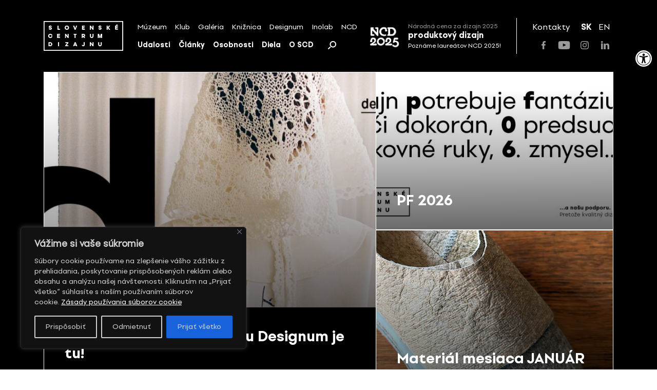

--- FILE ---
content_type: text/html; charset=UTF-8
request_url: https://scd.sk/
body_size: 25005
content:
<!doctype html>
<html lang="sk-SK">
	<!-- Head-->
	<head>
		<meta charset="UTF-8">
		<meta name="viewport" content="width=device-width, initial-scale=1">
		
		<meta name='robots' content='index, follow, max-image-preview:large, max-snippet:-1, max-video-preview:-1' />
	<style>img:is([sizes="auto" i], [sizes^="auto," i]) { contain-intrinsic-size: 3000px 1500px }</style>
	<link rel="alternate" href="https://scd.sk/" hreflang="sk" />
<link rel="alternate" href="https://scd.sk/en/" hreflang="en" />

	<!-- This site is optimized with the Yoast SEO plugin v26.8 - https://yoast.com/product/yoast-seo-wordpress/ -->
	<title>Slovenské centrum dizajnu &#8212; Slovenské centrum dizajnu</title>
	<meta name="description" content="Skúma, prezentuje a popularizuje dizajn na Slovensku, ale tiež zachraňuje predmety kultúrnej hodnoty prostredníctvom svojho oddelenia Slovenského múzea dizajnu." />
	<link rel="canonical" href="https://scd.sk/" />
	<meta property="og:locale" content="sk_SK" />
	<meta property="og:locale:alternate" content="en_US" />
	<meta property="og:type" content="website" />
	<meta property="og:title" content="Slovenské centrum dizajnu &#8212; Slovenské centrum dizajnu" />
	<meta property="og:description" content="Skúma, prezentuje a popularizuje dizajn na Slovensku, ale tiež zachraňuje predmety kultúrnej hodnoty prostredníctvom svojho oddelenia Slovenského múzea dizajnu." />
	<meta property="og:url" content="https://scd.sk/" />
	<meta property="og:site_name" content="Slovenské centrum dizajnu" />
	<meta property="article:publisher" content="https://www.facebook.com/slovakdesigncenter/" />
	<meta property="article:modified_time" content="2026-01-27T13:09:51+00:00" />
	<meta property="og:image" content="https://scd.sk/wp-content/uploads/2024/03/SCD_logo.png" />
	<meta property="og:image:width" content="2640" />
	<meta property="og:image:height" content="992" />
	<meta property="og:image:type" content="image/png" />
	<meta name="twitter:card" content="summary_large_image" />
	<script type="application/ld+json" class="yoast-schema-graph">{"@context":"https://schema.org","@graph":[{"@type":"WebPage","@id":"https://scd.sk/","url":"https://scd.sk/","name":"Slovenské centrum dizajnu &#8212; Slovenské centrum dizajnu","isPartOf":{"@id":"https://scd.sk/#website"},"about":{"@id":"https://scd.sk/#organization"},"datePublished":"2022-12-20T11:56:00+00:00","dateModified":"2026-01-27T13:09:51+00:00","description":"Skúma, prezentuje a popularizuje dizajn na Slovensku, ale tiež zachraňuje predmety kultúrnej hodnoty prostredníctvom svojho oddelenia Slovenského múzea dizajnu.","breadcrumb":{"@id":"https://scd.sk/#breadcrumb"},"inLanguage":"sk-SK","potentialAction":[{"@type":"ReadAction","target":["https://scd.sk/"]}]},{"@type":"BreadcrumbList","@id":"https://scd.sk/#breadcrumb","itemListElement":[{"@type":"ListItem","position":1,"name":"Domov"}]},{"@type":"WebSite","@id":"https://scd.sk/#website","url":"https://scd.sk/","name":"Slovenské centrum dizajnu","description":"","publisher":{"@id":"https://scd.sk/#organization"},"potentialAction":[{"@type":"SearchAction","target":{"@type":"EntryPoint","urlTemplate":"https://scd.sk/?s={search_term_string}"},"query-input":{"@type":"PropertyValueSpecification","valueRequired":true,"valueName":"search_term_string"}}],"inLanguage":"sk-SK"},{"@type":"Organization","@id":"https://scd.sk/#organization","name":"Slovenské centrum dizajnu","url":"https://scd.sk/","logo":{"@type":"ImageObject","inLanguage":"sk-SK","@id":"https://scd.sk/#/schema/logo/image/","url":"https://scd.sk/wp-content/uploads/2021/07/SCD-logo_s450.png","contentUrl":"https://scd.sk/wp-content/uploads/2021/07/SCD-logo_s450.png","width":450,"height":169,"caption":"Slovenské centrum dizajnu"},"image":{"@id":"https://scd.sk/#/schema/logo/image/"},"sameAs":["https://www.facebook.com/slovakdesigncenter/","https://www.instagram.com/scd.sk/","https://www.youtube.com/channel/UC3fITdZfeTKl0r7i2XG1bRA"]}]}</script>
	<meta name="google-site-verification" content="yo0fBL43O5HLnWZItFku-fGZDQeQGnb6ZBBPSFcP_us" />
	<!-- / Yoast SEO plugin. -->


<link rel='dns-prefetch' href='//unpkg.com' />
<link rel="alternate" type="application/rss+xml" title="RSS kanál: Slovenské centrum dizajnu &raquo;" href="https://scd.sk/feed/" />
		<!-- This site uses the Google Analytics by MonsterInsights plugin v9.11.1 - Using Analytics tracking - https://www.monsterinsights.com/ -->
		<!-- Note: MonsterInsights is not currently configured on this site. The site owner needs to authenticate with Google Analytics in the MonsterInsights settings panel. -->
					<!-- No tracking code set -->
				<!-- / Google Analytics by MonsterInsights -->
		<link rel='stylesheet' id='wp-block-library-css' href='https://scd.sk/wp-includes/css/dist/block-library/style.min.css?ver=8576d654a3844f439023c3300d6eb3fc' media='all' />
<style id='pdfemb-pdf-embedder-viewer-style-inline-css'>
.wp-block-pdfemb-pdf-embedder-viewer{max-width:none}

</style>
<style id='classic-theme-styles-inline-css'>
/*! This file is auto-generated */
.wp-block-button__link{color:#fff;background-color:#32373c;border-radius:9999px;box-shadow:none;text-decoration:none;padding:calc(.667em + 2px) calc(1.333em + 2px);font-size:1.125em}.wp-block-file__button{background:#32373c;color:#fff;text-decoration:none}
</style>
<style id='global-styles-inline-css'>
:root{--wp--preset--aspect-ratio--square: 1;--wp--preset--aspect-ratio--4-3: 4/3;--wp--preset--aspect-ratio--3-4: 3/4;--wp--preset--aspect-ratio--3-2: 3/2;--wp--preset--aspect-ratio--2-3: 2/3;--wp--preset--aspect-ratio--16-9: 16/9;--wp--preset--aspect-ratio--9-16: 9/16;--wp--preset--color--black: #000000;--wp--preset--color--cyan-bluish-gray: #abb8c3;--wp--preset--color--white: #ffffff;--wp--preset--color--pale-pink: #f78da7;--wp--preset--color--vivid-red: #cf2e2e;--wp--preset--color--luminous-vivid-orange: #ff6900;--wp--preset--color--luminous-vivid-amber: #fcb900;--wp--preset--color--light-green-cyan: #7bdcb5;--wp--preset--color--vivid-green-cyan: #00d084;--wp--preset--color--pale-cyan-blue: #8ed1fc;--wp--preset--color--vivid-cyan-blue: #0693e3;--wp--preset--color--vivid-purple: #9b51e0;--wp--preset--gradient--vivid-cyan-blue-to-vivid-purple: linear-gradient(135deg,rgba(6,147,227,1) 0%,rgb(155,81,224) 100%);--wp--preset--gradient--light-green-cyan-to-vivid-green-cyan: linear-gradient(135deg,rgb(122,220,180) 0%,rgb(0,208,130) 100%);--wp--preset--gradient--luminous-vivid-amber-to-luminous-vivid-orange: linear-gradient(135deg,rgba(252,185,0,1) 0%,rgba(255,105,0,1) 100%);--wp--preset--gradient--luminous-vivid-orange-to-vivid-red: linear-gradient(135deg,rgba(255,105,0,1) 0%,rgb(207,46,46) 100%);--wp--preset--gradient--very-light-gray-to-cyan-bluish-gray: linear-gradient(135deg,rgb(238,238,238) 0%,rgb(169,184,195) 100%);--wp--preset--gradient--cool-to-warm-spectrum: linear-gradient(135deg,rgb(74,234,220) 0%,rgb(151,120,209) 20%,rgb(207,42,186) 40%,rgb(238,44,130) 60%,rgb(251,105,98) 80%,rgb(254,248,76) 100%);--wp--preset--gradient--blush-light-purple: linear-gradient(135deg,rgb(255,206,236) 0%,rgb(152,150,240) 100%);--wp--preset--gradient--blush-bordeaux: linear-gradient(135deg,rgb(254,205,165) 0%,rgb(254,45,45) 50%,rgb(107,0,62) 100%);--wp--preset--gradient--luminous-dusk: linear-gradient(135deg,rgb(255,203,112) 0%,rgb(199,81,192) 50%,rgb(65,88,208) 100%);--wp--preset--gradient--pale-ocean: linear-gradient(135deg,rgb(255,245,203) 0%,rgb(182,227,212) 50%,rgb(51,167,181) 100%);--wp--preset--gradient--electric-grass: linear-gradient(135deg,rgb(202,248,128) 0%,rgb(113,206,126) 100%);--wp--preset--gradient--midnight: linear-gradient(135deg,rgb(2,3,129) 0%,rgb(40,116,252) 100%);--wp--preset--font-size--small: 13px;--wp--preset--font-size--medium: 20px;--wp--preset--font-size--large: 36px;--wp--preset--font-size--x-large: 42px;--wp--preset--spacing--20: 0.44rem;--wp--preset--spacing--30: 0.67rem;--wp--preset--spacing--40: 1rem;--wp--preset--spacing--50: 1.5rem;--wp--preset--spacing--60: 2.25rem;--wp--preset--spacing--70: 3.38rem;--wp--preset--spacing--80: 5.06rem;--wp--preset--shadow--natural: 6px 6px 9px rgba(0, 0, 0, 0.2);--wp--preset--shadow--deep: 12px 12px 50px rgba(0, 0, 0, 0.4);--wp--preset--shadow--sharp: 6px 6px 0px rgba(0, 0, 0, 0.2);--wp--preset--shadow--outlined: 6px 6px 0px -3px rgba(255, 255, 255, 1), 6px 6px rgba(0, 0, 0, 1);--wp--preset--shadow--crisp: 6px 6px 0px rgba(0, 0, 0, 1);}:where(.is-layout-flex){gap: 0.5em;}:where(.is-layout-grid){gap: 0.5em;}body .is-layout-flex{display: flex;}.is-layout-flex{flex-wrap: wrap;align-items: center;}.is-layout-flex > :is(*, div){margin: 0;}body .is-layout-grid{display: grid;}.is-layout-grid > :is(*, div){margin: 0;}:where(.wp-block-columns.is-layout-flex){gap: 2em;}:where(.wp-block-columns.is-layout-grid){gap: 2em;}:where(.wp-block-post-template.is-layout-flex){gap: 1.25em;}:where(.wp-block-post-template.is-layout-grid){gap: 1.25em;}.has-black-color{color: var(--wp--preset--color--black) !important;}.has-cyan-bluish-gray-color{color: var(--wp--preset--color--cyan-bluish-gray) !important;}.has-white-color{color: var(--wp--preset--color--white) !important;}.has-pale-pink-color{color: var(--wp--preset--color--pale-pink) !important;}.has-vivid-red-color{color: var(--wp--preset--color--vivid-red) !important;}.has-luminous-vivid-orange-color{color: var(--wp--preset--color--luminous-vivid-orange) !important;}.has-luminous-vivid-amber-color{color: var(--wp--preset--color--luminous-vivid-amber) !important;}.has-light-green-cyan-color{color: var(--wp--preset--color--light-green-cyan) !important;}.has-vivid-green-cyan-color{color: var(--wp--preset--color--vivid-green-cyan) !important;}.has-pale-cyan-blue-color{color: var(--wp--preset--color--pale-cyan-blue) !important;}.has-vivid-cyan-blue-color{color: var(--wp--preset--color--vivid-cyan-blue) !important;}.has-vivid-purple-color{color: var(--wp--preset--color--vivid-purple) !important;}.has-black-background-color{background-color: var(--wp--preset--color--black) !important;}.has-cyan-bluish-gray-background-color{background-color: var(--wp--preset--color--cyan-bluish-gray) !important;}.has-white-background-color{background-color: var(--wp--preset--color--white) !important;}.has-pale-pink-background-color{background-color: var(--wp--preset--color--pale-pink) !important;}.has-vivid-red-background-color{background-color: var(--wp--preset--color--vivid-red) !important;}.has-luminous-vivid-orange-background-color{background-color: var(--wp--preset--color--luminous-vivid-orange) !important;}.has-luminous-vivid-amber-background-color{background-color: var(--wp--preset--color--luminous-vivid-amber) !important;}.has-light-green-cyan-background-color{background-color: var(--wp--preset--color--light-green-cyan) !important;}.has-vivid-green-cyan-background-color{background-color: var(--wp--preset--color--vivid-green-cyan) !important;}.has-pale-cyan-blue-background-color{background-color: var(--wp--preset--color--pale-cyan-blue) !important;}.has-vivid-cyan-blue-background-color{background-color: var(--wp--preset--color--vivid-cyan-blue) !important;}.has-vivid-purple-background-color{background-color: var(--wp--preset--color--vivid-purple) !important;}.has-black-border-color{border-color: var(--wp--preset--color--black) !important;}.has-cyan-bluish-gray-border-color{border-color: var(--wp--preset--color--cyan-bluish-gray) !important;}.has-white-border-color{border-color: var(--wp--preset--color--white) !important;}.has-pale-pink-border-color{border-color: var(--wp--preset--color--pale-pink) !important;}.has-vivid-red-border-color{border-color: var(--wp--preset--color--vivid-red) !important;}.has-luminous-vivid-orange-border-color{border-color: var(--wp--preset--color--luminous-vivid-orange) !important;}.has-luminous-vivid-amber-border-color{border-color: var(--wp--preset--color--luminous-vivid-amber) !important;}.has-light-green-cyan-border-color{border-color: var(--wp--preset--color--light-green-cyan) !important;}.has-vivid-green-cyan-border-color{border-color: var(--wp--preset--color--vivid-green-cyan) !important;}.has-pale-cyan-blue-border-color{border-color: var(--wp--preset--color--pale-cyan-blue) !important;}.has-vivid-cyan-blue-border-color{border-color: var(--wp--preset--color--vivid-cyan-blue) !important;}.has-vivid-purple-border-color{border-color: var(--wp--preset--color--vivid-purple) !important;}.has-vivid-cyan-blue-to-vivid-purple-gradient-background{background: var(--wp--preset--gradient--vivid-cyan-blue-to-vivid-purple) !important;}.has-light-green-cyan-to-vivid-green-cyan-gradient-background{background: var(--wp--preset--gradient--light-green-cyan-to-vivid-green-cyan) !important;}.has-luminous-vivid-amber-to-luminous-vivid-orange-gradient-background{background: var(--wp--preset--gradient--luminous-vivid-amber-to-luminous-vivid-orange) !important;}.has-luminous-vivid-orange-to-vivid-red-gradient-background{background: var(--wp--preset--gradient--luminous-vivid-orange-to-vivid-red) !important;}.has-very-light-gray-to-cyan-bluish-gray-gradient-background{background: var(--wp--preset--gradient--very-light-gray-to-cyan-bluish-gray) !important;}.has-cool-to-warm-spectrum-gradient-background{background: var(--wp--preset--gradient--cool-to-warm-spectrum) !important;}.has-blush-light-purple-gradient-background{background: var(--wp--preset--gradient--blush-light-purple) !important;}.has-blush-bordeaux-gradient-background{background: var(--wp--preset--gradient--blush-bordeaux) !important;}.has-luminous-dusk-gradient-background{background: var(--wp--preset--gradient--luminous-dusk) !important;}.has-pale-ocean-gradient-background{background: var(--wp--preset--gradient--pale-ocean) !important;}.has-electric-grass-gradient-background{background: var(--wp--preset--gradient--electric-grass) !important;}.has-midnight-gradient-background{background: var(--wp--preset--gradient--midnight) !important;}.has-small-font-size{font-size: var(--wp--preset--font-size--small) !important;}.has-medium-font-size{font-size: var(--wp--preset--font-size--medium) !important;}.has-large-font-size{font-size: var(--wp--preset--font-size--large) !important;}.has-x-large-font-size{font-size: var(--wp--preset--font-size--x-large) !important;}
:where(.wp-block-post-template.is-layout-flex){gap: 1.25em;}:where(.wp-block-post-template.is-layout-grid){gap: 1.25em;}
:where(.wp-block-columns.is-layout-flex){gap: 2em;}:where(.wp-block-columns.is-layout-grid){gap: 2em;}
:root :where(.wp-block-pullquote){font-size: 1.5em;line-height: 1.6;}
</style>
<link rel='stylesheet' id='select2-css' href='https://scd.sk/wp-content/plugins/admin-select-box-to-select2/css/select2.min.css?ver=8576d654a3844f439023c3300d6eb3fc' media='all' />
<link rel='stylesheet' id='pojo-a11y-css' href='https://scd.sk/wp-content/plugins/pojo-accessibility/modules/legacy/assets/css/style.min.css?ver=1.0.0' media='all' />
<link rel='stylesheet' id='scd-css' href='https://scd.sk/wp-content/themes/scd/style.css?ver=1.0.0' media='all' />
<style id='scd-inline-css'>
body header, body .secondary-block, body main, body footer {
	opacity: 0;
}

body.is-active header, body.is-active .secondary-block, body.is-active main, body.is-active footer {
	opacity: 1;
}

body.is-active .page-loader {
	display: none;
}

body.is-active .page-loader .loading-spinner {
	animation: none;
}

.page-loader {
	position: fixed;
	z-index: 9;
	top: 0;
	left: 0;
	display: -webkit-box;
	display: -webkit-flex;
	display: -ms-flexbox;
	display: flex;
	-webkit-box-align: center;
	-webkit-align-items: center;
			-ms-flex-align: center;
				align-items: center;
	-webkit-box-pack: center;
	-webkit-justify-content: center;
			-ms-flex-pack: center;
				justify-content: center;
	width: 100%;
	height: 100vh;
}

</style>
<link rel='stylesheet' id='scd-swiper-css' href='https://scd.sk/wp-content/themes/scd/css/plugins/swiper.min.css?ver=1.0.0' media='all' />
<link rel='stylesheet' id='scd-select2-css' href='https://unpkg.com/select2@4.0.13/dist/css/select2.min.css' media='all' />
<link rel='stylesheet' id='scd-bootstrap-grid-css' href='https://scd.sk/wp-content/themes/scd/css/plugins/bootstrap-grid.min.css?ver=1.0.0' media='all' />
<link rel='stylesheet' id='scd-app-css' href='https://scd.sk/wp-content/themes/scd/css/app.css?ver=20211021' media='all' />
<link rel='stylesheet' id='scd-vite-main-css' href='https://scd.sk/wp-content/themes/scd/vite/assets/main-D5HIEDQT.css?ver=D5HIEDQT' media='all' />
<script id="cookie-law-info-js-extra">
var _ckyConfig = {"_ipData":[],"_assetsURL":"https:\/\/scd.sk\/wp-content\/plugins\/cookie-law-info\/lite\/frontend\/images\/","_publicURL":"https:\/\/scd.sk","_expiry":"365","_categories":[{"name":"Nevyhnutn\u00e9","slug":"necessary","isNecessary":true,"ccpaDoNotSell":true,"cookies":[{"cookieID":"pll_language","domain":"*.scd.sk","provider":""},{"cookieID":"wordpress_test_cookie","domain":"*.scd.sk","provider":""},{"cookieID":"wp-settings-*","domain":"*.scd.sk","provider":""},{"cookieID":"wp-settings-time-*","domain":"*.scd.sk","provider":""},{"cookieID":"wordpress_logged_in_*","domain":"*.scd.sk","provider":""},{"cookieID":"WP_PREFERENCES_USER_*","domain":"*.scd.sk","provider":""},{"cookieID":"wfwaf-authcookie*","domain":"*.scd.sk","provider":""},{"cookieID":"wf-scan-issue-expanded-*","domain":"*.scd.sk","provider":""}],"active":true,"defaultConsent":{"gdpr":true,"ccpa":true}},{"name":"Funk\u010dn\u00e9","slug":"functional","isNecessary":false,"ccpaDoNotSell":true,"cookies":[],"active":true,"defaultConsent":{"gdpr":false,"ccpa":false}},{"name":"Analytick\u00e9","slug":"analytics","isNecessary":false,"ccpaDoNotSell":true,"cookies":[{"cookieID":"_ga_*","domain":"*.scd.sk","provider":""},{"cookieID":"_ga","domain":"*.scd.sk","provider":""},{"cookieID":"Microsoft Clarity","domain":"*.scd.sk","provider":""}],"active":true,"defaultConsent":{"gdpr":false,"ccpa":false}},{"name":"V\u00fdkon","slug":"performance","isNecessary":false,"ccpaDoNotSell":true,"cookies":[],"active":true,"defaultConsent":{"gdpr":false,"ccpa":false}},{"name":"Reklamn\u00e9","slug":"advertisement","isNecessary":false,"ccpaDoNotSell":true,"cookies":[],"active":true,"defaultConsent":{"gdpr":false,"ccpa":false}}],"_activeLaw":"gdpr","_rootDomain":"","_block":"1","_showBanner":"1","_bannerConfig":{"settings":{"type":"box","preferenceCenterType":"sidebar-left","position":"bottom-left","applicableLaw":"gdpr"},"behaviours":{"reloadBannerOnAccept":false,"loadAnalyticsByDefault":false,"animations":{"onLoad":"animate","onHide":"sticky"}},"config":{"revisitConsent":{"status":true,"tag":"revisit-consent","position":"bottom-right","meta":{"url":"#"},"styles":{"background-color":"#000"},"elements":{"title":{"type":"text","tag":"revisit-consent-title","status":true,"styles":{"color":"#0056a7"}}}},"preferenceCenter":{"toggle":{"status":true,"tag":"detail-category-toggle","type":"toggle","states":{"active":{"styles":{"background-color":"#1863DC"}},"inactive":{"styles":{"background-color":"#D0D5D2"}}}}},"categoryPreview":{"status":false,"toggle":{"status":true,"tag":"detail-category-preview-toggle","type":"toggle","states":{"active":{"styles":{"background-color":"#1863DC"}},"inactive":{"styles":{"background-color":"#D0D5D2"}}}}},"videoPlaceholder":{"status":true,"styles":{"background-color":"#000000","border-color":"#000000","color":"#ffffff"}},"readMore":{"status":true,"tag":"readmore-button","type":"link","meta":{"noFollow":true,"newTab":true},"styles":{"color":"#FFFFFF","background-color":"transparent","border-color":"transparent"}},"auditTable":{"status":true},"optOption":{"status":true,"toggle":{"status":true,"tag":"optout-option-toggle","type":"toggle","states":{"active":{"styles":{"background-color":"#1863DC"}},"inactive":{"styles":{"background-color":"#d0d5d2"}}}}}}},"_version":"3.2.10","_logConsent":"1","_tags":[{"tag":"accept-button","styles":{"color":"#d0d0d0","background-color":"#1863DC","border-color":"#1863DC"}},{"tag":"reject-button","styles":{"color":"#d0d0d0","background-color":"transparent","border-color":"#d0d0d0"}},{"tag":"settings-button","styles":{"color":"#d0d0d0","background-color":"transparent","border-color":"#d0d0d0"}},{"tag":"readmore-button","styles":{"color":"#FFFFFF","background-color":"transparent","border-color":"transparent"}},{"tag":"donotsell-button","styles":{"color":"#1863DC","background-color":"transparent","border-color":"transparent"}},{"tag":"accept-button","styles":{"color":"#d0d0d0","background-color":"#1863DC","border-color":"#1863DC"}},{"tag":"revisit-consent","styles":{"background-color":"#000"}}],"_shortCodes":[{"key":"cky_readmore","content":"<a href=\"\/\/scd.sk\/o-scd\/zasady-pouzivania-suborov-cookie\/\" class=\"cky-policy\" aria-label=\"Z\u00e1sady pou\u017e\u00edvania s\u00faborov cookie\" target=\"_blank\" rel=\"noopener\" data-cky-tag=\"readmore-button\">Z\u00e1sady pou\u017e\u00edvania s\u00faborov cookie<\/a>","tag":"readmore-button","status":true,"attributes":{"rel":"nofollow","target":"_blank"}},{"key":"cky_show_desc","content":"<button class=\"cky-show-desc-btn\" data-cky-tag=\"show-desc-button\" aria-label=\"Zobrazi\u0165 viac\">Zobrazi\u0165 viac<\/button>","tag":"show-desc-button","status":true,"attributes":[]},{"key":"cky_hide_desc","content":"<button class=\"cky-show-desc-btn\" data-cky-tag=\"hide-desc-button\" aria-label=\"Zobrazi\u0165 menej\">Zobrazi\u0165 menej<\/button>","tag":"hide-desc-button","status":true,"attributes":[]},{"key":"cky_category_toggle_label","content":"[cky_{{status}}_category_label] [cky_preference_{{category_slug}}_title]","tag":"","status":true,"attributes":[]},{"key":"cky_enable_category_label","content":"Povoli\u0165","tag":"","status":true,"attributes":[]},{"key":"cky_disable_category_label","content":"Zak\u00e1za\u0165","tag":"","status":true,"attributes":[]},{"key":"cky_video_placeholder","content":"<div class=\"video-placeholder-normal\" data-cky-tag=\"video-placeholder\" id=\"[UNIQUEID]\"><p class=\"video-placeholder-text-normal\" data-cky-tag=\"placeholder-title\">Prijmite s\u00fahlas so s\u00faborom cookie<\/p><\/div>","tag":"","status":true,"attributes":[]},{"key":"cky_enable_optout_label","content":"Povoli\u0165","tag":"","status":true,"attributes":[]},{"key":"cky_disable_optout_label","content":"Zak\u00e1za\u0165","tag":"","status":true,"attributes":[]},{"key":"cky_optout_toggle_label","content":"[cky_{{status}}_optout_label] [cky_optout_option_title]","tag":"","status":true,"attributes":[]},{"key":"cky_optout_option_title","content":"Nepred\u00e1vajte ani nezdie\u013eajte moje osobn\u00e9 \u00fadaje","tag":"","status":true,"attributes":[]},{"key":"cky_optout_close_label","content":"Zavrie\u0165","tag":"","status":true,"attributes":[]}],"_rtl":"","_language":"sk","_providersToBlock":[]};
var _ckyStyles = {"css":".cky-overlay{background: #000000; opacity: 0.4; position: fixed; top: 0; left: 0; width: 100%; height: 100%; z-index: 99999999;}.cky-hide{display: none;}.cky-btn-revisit-wrapper{display: flex; align-items: center; justify-content: center; background: #0056a7; width: 45px; height: 45px; border-radius: 50%; position: fixed; z-index: 999999; cursor: pointer;}.cky-revisit-bottom-left{bottom: 15px; left: 15px;}.cky-revisit-bottom-right{bottom: 15px; right: 15px;}.cky-btn-revisit-wrapper .cky-btn-revisit{display: flex; align-items: center; justify-content: center; background: none; border: none; cursor: pointer; position: relative; margin: 0; padding: 0;}.cky-btn-revisit-wrapper .cky-btn-revisit img{max-width: fit-content; margin: 0; height: 30px; width: 30px;}.cky-revisit-bottom-left:hover::before{content: attr(data-tooltip); position: absolute; background: #4e4b66; color: #ffffff; left: calc(100% + 7px); font-size: 12px; line-height: 16px; width: max-content; padding: 4px 8px; border-radius: 4px;}.cky-revisit-bottom-left:hover::after{position: absolute; content: \"\"; border: 5px solid transparent; left: calc(100% + 2px); border-left-width: 0; border-right-color: #4e4b66;}.cky-revisit-bottom-right:hover::before{content: attr(data-tooltip); position: absolute; background: #4e4b66; color: #ffffff; right: calc(100% + 7px); font-size: 12px; line-height: 16px; width: max-content; padding: 4px 8px; border-radius: 4px;}.cky-revisit-bottom-right:hover::after{position: absolute; content: \"\"; border: 5px solid transparent; right: calc(100% + 2px); border-right-width: 0; border-left-color: #4e4b66;}.cky-revisit-hide{display: none;}.cky-consent-container{position: fixed; width: 440px; box-sizing: border-box; z-index: 9999999; border-radius: 6px;}.cky-consent-container .cky-consent-bar{background: #ffffff; border: 1px solid; padding: 20px 26px; box-shadow: 0 -1px 10px 0 #acabab4d; border-radius: 6px;}.cky-box-bottom-left{bottom: 40px; left: 40px;}.cky-box-bottom-right{bottom: 40px; right: 40px;}.cky-box-top-left{top: 40px; left: 40px;}.cky-box-top-right{top: 40px; right: 40px;}.cky-custom-brand-logo-wrapper .cky-custom-brand-logo{width: 100px; height: auto; margin: 0 0 12px 0;}.cky-notice .cky-title{color: #212121; font-weight: 700; font-size: 18px; line-height: 24px; margin: 0 0 12px 0;}.cky-notice-des *, .cky-preference-content-wrapper *, .cky-accordion-header-des *, .cky-gpc-wrapper .cky-gpc-desc *{font-size: 14px;}.cky-notice-des{color: #212121; font-size: 14px; line-height: 24px; font-weight: 400;}.cky-notice-des img{min-height: 25px; min-width: 25px;}.cky-consent-bar .cky-notice-des p, .cky-gpc-wrapper .cky-gpc-desc p, .cky-preference-body-wrapper .cky-preference-content-wrapper p, .cky-accordion-header-wrapper .cky-accordion-header-des p, .cky-cookie-des-table li div:last-child p{color: inherit; margin-top: 0;}.cky-notice-des P:last-child, .cky-preference-content-wrapper p:last-child, .cky-cookie-des-table li div:last-child p:last-child, .cky-gpc-wrapper .cky-gpc-desc p:last-child{margin-bottom: 0;}.cky-notice-des a.cky-policy, .cky-notice-des button.cky-policy{font-size: 14px; color: #1863dc; white-space: nowrap; cursor: pointer; background: transparent; border: 1px solid; text-decoration: underline;}.cky-notice-des button.cky-policy{padding: 0;}.cky-notice-des a.cky-policy:focus-visible, .cky-notice-des button.cky-policy:focus-visible, .cky-preference-content-wrapper .cky-show-desc-btn:focus-visible, .cky-accordion-header .cky-accordion-btn:focus-visible, .cky-preference-header .cky-btn-close:focus-visible, .cky-switch input[type=\"checkbox\"]:focus-visible, .cky-footer-wrapper a:focus-visible, .cky-btn:focus-visible{outline: 2px solid #1863dc; outline-offset: 2px;}.cky-btn:focus:not(:focus-visible), .cky-accordion-header .cky-accordion-btn:focus:not(:focus-visible), .cky-preference-content-wrapper .cky-show-desc-btn:focus:not(:focus-visible), .cky-btn-revisit-wrapper .cky-btn-revisit:focus:not(:focus-visible), .cky-preference-header .cky-btn-close:focus:not(:focus-visible), .cky-consent-bar .cky-banner-btn-close:focus:not(:focus-visible){outline: 0;}button.cky-show-desc-btn:not(:hover):not(:active){color: #1863dc; background: transparent;}button.cky-accordion-btn:not(:hover):not(:active), button.cky-banner-btn-close:not(:hover):not(:active), button.cky-btn-revisit:not(:hover):not(:active), button.cky-btn-close:not(:hover):not(:active){background: transparent;}.cky-consent-bar button:hover, .cky-modal.cky-modal-open button:hover, .cky-consent-bar button:focus, .cky-modal.cky-modal-open button:focus{text-decoration: none;}.cky-notice-btn-wrapper{display: flex; justify-content: flex-start; align-items: center; flex-wrap: wrap; margin-top: 16px;}.cky-notice-btn-wrapper .cky-btn{text-shadow: none; box-shadow: none;}.cky-btn{flex: auto; max-width: 100%; font-size: 14px; font-family: inherit; line-height: 24px; padding: 8px; font-weight: 500; margin: 0 8px 0 0; border-radius: 2px; cursor: pointer; text-align: center; text-transform: none; min-height: 0;}.cky-btn:hover{opacity: 0.8;}.cky-btn-customize{color: #1863dc; background: transparent; border: 2px solid #1863dc;}.cky-btn-reject{color: #1863dc; background: transparent; border: 2px solid #1863dc;}.cky-btn-accept{background: #1863dc; color: #ffffff; border: 2px solid #1863dc;}.cky-btn:last-child{margin-right: 0;}@media (max-width: 576px){.cky-box-bottom-left{bottom: 0; left: 0;}.cky-box-bottom-right{bottom: 0; right: 0;}.cky-box-top-left{top: 0; left: 0;}.cky-box-top-right{top: 0; right: 0;}} @media (max-width: 440px){.cky-box-bottom-left, .cky-box-bottom-right, .cky-box-top-left, .cky-box-top-right{width: 100%; max-width: 100%;}.cky-consent-container .cky-consent-bar{padding: 20px 0;}.cky-custom-brand-logo-wrapper, .cky-notice .cky-title, .cky-notice-des, .cky-notice-btn-wrapper{padding: 0 24px;}.cky-notice-des{max-height: 40vh; overflow-y: scroll;}.cky-notice-btn-wrapper{flex-direction: column; margin-top: 0;}.cky-btn{width: 100%; margin: 10px 0 0 0;}.cky-notice-btn-wrapper .cky-btn-customize{order: 2;}.cky-notice-btn-wrapper .cky-btn-reject{order: 3;}.cky-notice-btn-wrapper .cky-btn-accept{order: 1; margin-top: 16px;}} @media (max-width: 352px){.cky-notice .cky-title{font-size: 16px;}.cky-notice-des *{font-size: 12px;}.cky-notice-des, .cky-btn{font-size: 12px;}} .cky-modal.cky-sidebar-left.cky-modal-open, .cky-modal.cky-sidebar-right.cky-modal-open{overflow-x: hidden; overflow-y: auto; transform: translate(0); transition-duration: 0.4s; transition-property: transform;}.cky-modal{background: #ffffff; z-index: 999999999; color: #212121; bottom: 0; box-sizing: border-box; overflow-x: visible; overflow-y: visible; position: fixed; top: 0; max-width: 100%;}.cky-modal.cky-sidebar-left{left: 0; transform: translate(-100%);}.cky-modal.cky-sidebar-right{right: 0; transform: translate(100%);}.cky-preference-center{height: 100vh; overflow: hidden; width: 480px; display: flex; flex-direction: column;}.cky-preference-header{display: flex; align-items: center; justify-content: space-between; padding: 22px 24px; border-bottom: 1px solid;}.cky-preference-header .cky-preference-title{font-size: 18px; font-weight: 700; line-height: 24px;}.cky-preference-header .cky-btn-close{margin: 0; cursor: pointer; vertical-align: middle; padding: 0; background: none; border: none; width: auto; height: auto; min-height: 0; line-height: 0; text-shadow: none; box-shadow: none;}.cky-preference-header .cky-btn-close img{margin: 0; height: 10px; width: 10px;}.cky-preference-body-wrapper{padding: 0 24px; flex: 1; overflow: auto; box-sizing: border-box;}.cky-preference-content-wrapper, .cky-gpc-wrapper .cky-gpc-desc{font-size: 14px; line-height: 24px; font-weight: 400; padding: 12px 0;}.cky-preference-content-wrapper{border-bottom: 1px solid;}.cky-preference-content-wrapper img{min-height: 25px; min-width: 25px;}.cky-preference-content-wrapper .cky-show-desc-btn{font-size: 14px; font-family: inherit; color: #1863dc; text-decoration: none; line-height: 24px; padding: 0; margin: 0; white-space: nowrap; cursor: pointer; background: transparent; border-color: transparent; text-transform: none; min-height: 0; text-shadow: none; box-shadow: none;}.cky-accordion-wrapper{margin-bottom: 10px;}.cky-accordion{border-bottom: 1px solid;}.cky-accordion:last-child{border-bottom: none;}.cky-accordion .cky-accordion-item{display: flex; margin-top: 10px;}.cky-accordion .cky-accordion-body{display: none;}.cky-accordion.cky-accordion-active .cky-accordion-body{display: block; padding: 0 22px; margin-bottom: 16px;}.cky-accordion-header-wrapper{cursor: pointer; width: 100%;}.cky-accordion-item .cky-accordion-header{display: flex; justify-content: space-between; align-items: center;}.cky-accordion-header .cky-accordion-btn{font-size: 16px; font-family: inherit; color: #212121; line-height: 24px; background: none; border: none; font-weight: 700; padding: 0; margin: 0; cursor: pointer; text-transform: none; min-height: 0; text-shadow: none; box-shadow: none;}.cky-accordion-header .cky-always-active{color: #008000; font-weight: 600; line-height: 24px; font-size: 14px;}.cky-accordion-header-des{font-size: 14px; line-height: 24px; margin: 10px 0 16px 0;}.cky-accordion-chevron{margin-right: 22px; position: relative; cursor: pointer;}.cky-accordion-chevron-hide{display: none;}.cky-accordion .cky-accordion-chevron i::before{content: \"\"; position: absolute; border-right: 1.4px solid; border-bottom: 1.4px solid; border-color: inherit; height: 6px; width: 6px; -webkit-transform: rotate(-45deg); -moz-transform: rotate(-45deg); -ms-transform: rotate(-45deg); -o-transform: rotate(-45deg); transform: rotate(-45deg); transition: all 0.2s ease-in-out; top: 8px;}.cky-accordion.cky-accordion-active .cky-accordion-chevron i::before{-webkit-transform: rotate(45deg); -moz-transform: rotate(45deg); -ms-transform: rotate(45deg); -o-transform: rotate(45deg); transform: rotate(45deg);}.cky-audit-table{background: #f4f4f4; border-radius: 6px;}.cky-audit-table .cky-empty-cookies-text{color: inherit; font-size: 12px; line-height: 24px; margin: 0; padding: 10px;}.cky-audit-table .cky-cookie-des-table{font-size: 12px; line-height: 24px; font-weight: normal; padding: 15px 10px; border-bottom: 1px solid; border-bottom-color: inherit; margin: 0;}.cky-audit-table .cky-cookie-des-table:last-child{border-bottom: none;}.cky-audit-table .cky-cookie-des-table li{list-style-type: none; display: flex; padding: 3px 0;}.cky-audit-table .cky-cookie-des-table li:first-child{padding-top: 0;}.cky-cookie-des-table li div:first-child{width: 100px; font-weight: 600; word-break: break-word; word-wrap: break-word;}.cky-cookie-des-table li div:last-child{flex: 1; word-break: break-word; word-wrap: break-word; margin-left: 8px;}.cky-footer-shadow{display: block; width: 100%; height: 40px; background: linear-gradient(180deg, rgba(255, 255, 255, 0) 0%, #ffffff 100%); position: absolute; bottom: calc(100% - 1px);}.cky-footer-wrapper{position: relative;}.cky-prefrence-btn-wrapper{padding: 22px 24px; border-top: 1px solid;}.cky-prefrence-btn-wrapper .cky-btn{width: 100%; text-shadow: none; box-shadow: none; margin: 8px 0 0 0;}.cky-prefrence-btn-wrapper .cky-btn:first-child{margin: 0;}.cky-btn-preferences{color: #1863dc; background: transparent; border: 2px solid #1863dc;}.cky-preference-header, .cky-preference-body-wrapper, .cky-preference-content-wrapper, .cky-accordion-wrapper, .cky-accordion, .cky-accordion-wrapper, .cky-footer-wrapper, .cky-prefrence-btn-wrapper{border-color: inherit;}@media (max-width: 576px){.cky-accordion.cky-accordion-active .cky-accordion-body{padding-right: 0;}} @media (max-width: 480px){.cky-preference-center{width: 100%;}} @media (max-width: 425px){.cky-accordion-chevron{margin-right: 15px;}.cky-notice-btn-wrapper{margin-top: 0;}.cky-accordion.cky-accordion-active .cky-accordion-body{padding: 0 15px;}} @media (max-width: 352px){.cky-preference-header .cky-preference-title{font-size: 16px;}.cky-preference-header{padding: 16px 24px;}.cky-preference-content-wrapper *, .cky-accordion-header-des *{font-size: 12px;}.cky-preference-content-wrapper, .cky-preference-content-wrapper .cky-show-more, .cky-accordion-header .cky-always-active, .cky-accordion-header-des, .cky-preference-content-wrapper .cky-show-desc-btn, .cky-notice-des a.cky-policy{font-size: 12px;}.cky-accordion-header .cky-accordion-btn{font-size: 14px;}} .cky-switch{display: flex;}.cky-switch input[type=\"checkbox\"]{position: relative; width: 44px; height: 24px; margin: 0; background: #d0d5d2; appearance: none; -webkit-appearance: none; border-radius: 50px; cursor: pointer; outline: 0; border: none; top: 0;}.cky-switch input[type=\"checkbox\"]:checked{background: #1863dc;}.cky-switch input[type=\"checkbox\"]:before{position: absolute; content: \"\"; height: 20px; width: 20px; left: 2px; bottom: 2px; border-radius: 50%; background-color: white; -webkit-transition: 0.4s; transition: 0.4s; margin: 0;}.cky-switch input[type=\"checkbox\"]:after{display: none;}.cky-switch input[type=\"checkbox\"]:checked:before{-webkit-transform: translateX(20px); -ms-transform: translateX(20px); transform: translateX(20px);}@media (max-width: 425px){.cky-switch input[type=\"checkbox\"]{width: 38px; height: 21px;}.cky-switch input[type=\"checkbox\"]:before{height: 17px; width: 17px;}.cky-switch input[type=\"checkbox\"]:checked:before{-webkit-transform: translateX(17px); -ms-transform: translateX(17px); transform: translateX(17px);}} .cky-consent-bar .cky-banner-btn-close{position: absolute; right: 9px; top: 5px; background: none; border: none; cursor: pointer; padding: 0; margin: 0; min-height: 0; line-height: 0; height: auto; width: auto; text-shadow: none; box-shadow: none;}.cky-consent-bar .cky-banner-btn-close img{height: 9px; width: 9px; margin: 0;}.cky-notice-group{font-size: 14px; line-height: 24px; font-weight: 400; color: #212121;}.cky-notice-btn-wrapper .cky-btn-do-not-sell{font-size: 14px; line-height: 24px; padding: 6px 0; margin: 0; font-weight: 500; background: none; border-radius: 2px; border: none; white-space: nowrap; cursor: pointer; text-align: left; color: #1863dc; background: transparent; border-color: transparent; box-shadow: none; text-shadow: none;}.cky-consent-bar .cky-banner-btn-close:focus-visible, .cky-notice-btn-wrapper .cky-btn-do-not-sell:focus-visible, .cky-opt-out-btn-wrapper .cky-btn:focus-visible, .cky-opt-out-checkbox-wrapper input[type=\"checkbox\"].cky-opt-out-checkbox:focus-visible{outline: 2px solid #1863dc; outline-offset: 2px;}@media (max-width: 440px){.cky-consent-container{width: 100%;}} @media (max-width: 352px){.cky-notice-des a.cky-policy, .cky-notice-btn-wrapper .cky-btn-do-not-sell{font-size: 12px;}} .cky-opt-out-wrapper{padding: 12px 0;}.cky-opt-out-wrapper .cky-opt-out-checkbox-wrapper{display: flex; align-items: center;}.cky-opt-out-checkbox-wrapper .cky-opt-out-checkbox-label{font-size: 16px; font-weight: 700; line-height: 24px; margin: 0 0 0 12px; cursor: pointer;}.cky-opt-out-checkbox-wrapper input[type=\"checkbox\"].cky-opt-out-checkbox{background-color: #ffffff; border: 1px solid #000000; width: 20px; height: 18.5px; margin: 0; appearance: none; -webkit-appearance: none; position: relative; display: flex; align-items: center; justify-content: center; border-radius: 2px; cursor: pointer;}.cky-opt-out-checkbox-wrapper input[type=\"checkbox\"].cky-opt-out-checkbox:checked{background-color: #1863dc; border: none;}.cky-opt-out-checkbox-wrapper input[type=\"checkbox\"].cky-opt-out-checkbox:checked::after{left: 6px; bottom: 4px; width: 7px; height: 13px; border: solid #ffffff; border-width: 0 3px 3px 0; border-radius: 2px; -webkit-transform: rotate(45deg); -ms-transform: rotate(45deg); transform: rotate(45deg); content: \"\"; position: absolute; box-sizing: border-box;}.cky-opt-out-checkbox-wrapper.cky-disabled .cky-opt-out-checkbox-label, .cky-opt-out-checkbox-wrapper.cky-disabled input[type=\"checkbox\"].cky-opt-out-checkbox{cursor: no-drop;}.cky-gpc-wrapper{margin: 0 0 0 32px;}.cky-footer-wrapper .cky-opt-out-btn-wrapper{padding: 22px 24px; border-top: 1px solid; border-color: inherit;}.cky-opt-out-btn-wrapper .cky-btn{margin: 8px 0 0 0; width: 100%; text-shadow: none; box-shadow: none;}.cky-opt-out-btn-wrapper .cky-btn:first-child{margin: 0;}.cky-opt-out-btn-wrapper .cky-btn-cancel{border: 1px solid #dedfe0; background: transparent; color: #858585;}.cky-opt-out-btn-wrapper .cky-btn-confirm{background: #1863dc; color: #ffffff; border: 1px solid #1863dc;}@media (max-width: 352px){.cky-opt-out-checkbox-wrapper .cky-opt-out-checkbox-label{font-size: 14px;}.cky-gpc-wrapper .cky-gpc-desc, .cky-gpc-wrapper .cky-gpc-desc *{font-size: 12px;}.cky-opt-out-checkbox-wrapper input[type=\"checkbox\"].cky-opt-out-checkbox{width: 16px; height: 16px;}.cky-opt-out-checkbox-wrapper input[type=\"checkbox\"].cky-opt-out-checkbox:checked::after{left: 5px; bottom: 4px; width: 3px; height: 9px;}.cky-gpc-wrapper{margin: 0 0 0 28px;}} .video-placeholder-youtube{background-size: 100% 100%; background-position: center; background-repeat: no-repeat; background-color: #b2b0b059; position: relative; display: flex; align-items: center; justify-content: center; max-width: 100%;}.video-placeholder-text-youtube{text-align: center; align-items: center; padding: 10px 16px; background-color: #000000cc; color: #ffffff; border: 1px solid; border-radius: 2px; cursor: pointer;}.video-placeholder-normal{background-image: url(\"\/wp-content\/plugins\/cookie-law-info\/lite\/frontend\/images\/placeholder.svg\"); background-size: 80px; background-position: center; background-repeat: no-repeat; background-color: #b2b0b059; position: relative; display: flex; align-items: flex-end; justify-content: center; max-width: 100%;}.video-placeholder-text-normal{align-items: center; padding: 10px 16px; text-align: center; border: 1px solid; border-radius: 2px; cursor: pointer;}.cky-rtl{direction: rtl; text-align: right;}.cky-rtl .cky-banner-btn-close{left: 9px; right: auto;}.cky-rtl .cky-notice-btn-wrapper .cky-btn:last-child{margin-right: 8px;}.cky-rtl .cky-notice-btn-wrapper .cky-btn:first-child{margin-right: 0;}.cky-rtl .cky-notice-btn-wrapper{margin-left: 0; margin-right: 15px;}.cky-rtl .cky-accordion .cky-accordion-chevron i::before{border: none; border-left: 1.4px solid; border-top: 1.4px solid; left: 12px;}.cky-rtl .cky-accordion.cky-accordion-active .cky-accordion-chevron i::before{-webkit-transform: rotate(-135deg); -moz-transform: rotate(-135deg); -ms-transform: rotate(-135deg); -o-transform: rotate(-135deg); transform: rotate(-135deg);}@media (max-width: 768px){.cky-rtl .cky-notice-btn-wrapper{margin-right: 0;}} @media (max-width: 576px){.cky-rtl .cky-notice-btn-wrapper .cky-btn:last-child{margin-right: 0;}.cky-rtl .cky-accordion.cky-accordion-active .cky-accordion-body{padding: 0 22px 0 0;}} @media (max-width: 425px){.cky-rtl .cky-accordion.cky-accordion-active .cky-accordion-body{padding: 0 15px 0 0;}}.cky-rtl .cky-opt-out-checkbox-wrapper .cky-opt-out-checkbox-label{margin: 0 12px 0 0;}"};
</script>
<script src="https://scd.sk/wp-content/plugins/cookie-law-info/lite/frontend/js/script.min.js?ver=3.2.10" id="cookie-law-info-js"></script>
<script src="https://scd.sk/wp-includes/js/jquery/jquery.min.js?ver=3.7.1" id="jquery-core-js"></script>
<script src="https://scd.sk/wp-content/plugins/admin-select-box-to-select2/js/select2.min.js?ver=8576d654a3844f439023c3300d6eb3fc" id="select2-js"></script>
<script src="https://scd.sk/wp-content/plugins/admin-select-box-to-select2/js/mycustom.js?ver=8576d654a3844f439023c3300d6eb3fc" id="mycustom-js"></script>
<link rel="https://api.w.org/" href="https://scd.sk/wp-json/" /><link rel="alternate" title="JSON" type="application/json" href="https://scd.sk/wp-json/wp/v2/pages/86004" /><link rel='shortlink' href='https://scd.sk/' />
<link rel="alternate" title="oEmbed (JSON)" type="application/json+oembed" href="https://scd.sk/wp-json/oembed/1.0/embed?url=https%3A%2F%2Fscd.sk%2F&#038;lang=sk" />
<link rel="alternate" title="oEmbed (XML)" type="text/xml+oembed" href="https://scd.sk/wp-json/oembed/1.0/embed?url=https%3A%2F%2Fscd.sk%2F&#038;format=xml&#038;lang=sk" />
<style id="cky-style-inline">[data-cky-tag]{visibility:hidden;}</style><style type="text/css">
#pojo-a11y-toolbar .pojo-a11y-toolbar-toggle a{ background-color: #000000;	color: #ffffff;}
#pojo-a11y-toolbar .pojo-a11y-toolbar-overlay, #pojo-a11y-toolbar .pojo-a11y-toolbar-overlay ul.pojo-a11y-toolbar-items.pojo-a11y-links{ border-color: #000000;}
body.pojo-a11y-focusable a:focus{ outline-style: solid !important;	outline-width: 1px !important;	outline-color: #8e9696 !important;}
#pojo-a11y-toolbar{ top: 88px !important;}
#pojo-a11y-toolbar .pojo-a11y-toolbar-overlay{ background-color: #ffffff;}
#pojo-a11y-toolbar .pojo-a11y-toolbar-overlay ul.pojo-a11y-toolbar-items li.pojo-a11y-toolbar-item a, #pojo-a11y-toolbar .pojo-a11y-toolbar-overlay p.pojo-a11y-toolbar-title{ color: #333333;}
#pojo-a11y-toolbar .pojo-a11y-toolbar-overlay ul.pojo-a11y-toolbar-items li.pojo-a11y-toolbar-item a.active{ background-color: #7b7d7f;	color: #d1d1d1;}
@media (max-width: 767px) { #pojo-a11y-toolbar { top: 40px !important; } }</style>		<style id="wp-custom-css">
			.cky-revisit-bottom-left {
  left: 85px !important;
}
.cky-revisit-bottom-right {
  right: 125px !important;
}		</style>
				<link rel="icon" href="https://scd.sk/wp-content/themes/scd/assets/favicon.svg">
		<meta name="theme-color" content="#000000">
		<meta name="web_author" content="Altamira Softworks www.altamira.sk, Jakub Turský jakubtursky.sk, Marián Kadaňka kadanka.net">
	</head>
	<body class="home page-template-default page page-id-86004 overflow-x-hidden page-index page-slovenske-centrum-dizajnu">
				<a class="skip-link screen-reader-text" href="#primary">Preskočiť na obsah</a>
		<!-- Begin Page loader-->
		<div class="page-loader">
			<div class="donut-spinner"></div>
		</div>
		<!-- End Page loader-->
			<!-- Begin Header-->
		<header class="header header-no-scrolling">
			<div class="header__navigation js-navigation">
				<div class="container-large">
					<div class="row">
						<div class="header__flex col-12"><span class="header__hamburger js-navigation-trigger"><span class="header__hamburger-square"></span><span class="header__hamburger-icon"></span></span>
							<form role="search" method="get" action="https://scd.sk/" 
								class="search-block js-active-block d-lg-none"><span class="search__icon js-active-class-toggle">
										<svg class="icon-svg icon-search">
											<use xlink:href="https://scd.sk/wp-content/themes/scd/assets/sprites.svg#icon-search"></use>
										</svg></span>
								<div class="search__content hidden-content js-hidden-content">
									<input class="form__input mini-search" type="search" name="s" 
										placeholder="Hľadať" autocomplete="off" required>
									<button class="search__icon search__icon--submit" type="submit">
												<svg class="icon-svg icon-search">
													<use xlink:href="https://scd.sk/wp-content/themes/scd/assets/sprites.svg#icon-search"></use>
												</svg>
									</button>
									<ul class="dropdown-list mini-search-return"></ul>
								</div>
							</form>
							<div class="header__logo"><a class="header__logo-link" href="https://scd.sk"><img class="img--responsive header__logo-image header__logo-image--full d-none d-lg-block" src="https://scd.sk/wp-content/themes/scd/assets/slovenske-centrum-dizajnu-logo.svg" alt="" width="155"><img class="img--responsive header__logo-image header__logo-image--scroll d-none d-lg-block" src="https://scd.sk/wp-content/themes/scd/assets/slovenske-centrum-dizajnu-logo-mobile.svg" alt=""><img class="img--responsive header__logo-image d-lg-none" src="https://scd.sk/wp-content/themes/scd/assets/slovenske-centrum-dizajnu-logo-mobile.svg" alt=""></a></div>
							<nav class="main-nav">
								<div class="header__right-panel d-lg-none">
									<div class="header-contact">
										<div class="header-contact__top-block"><a class="language__link is-active" href="https://scd.sk/">SK</a><a class="language__link" href="https://scd.sk/en/">EN</a></div>
									</div>
								</div>
								<div class="header__left-panel">
																		<ul id="menu-horne-menu" class="main-nav__list main-nav__list--columns"><li id="menu-item-23390" class="menu-item menu-item-type-post_type menu-item-object-page menu-item-23390 main-nav__item"><a href="https://scd.sk/slovenske-muzeum-dizajnu/" class="main-nav__link">Múzeum</a></li>
<li id="menu-item-2899191" class="menu-item menu-item-type-post_type menu-item-object-page menu-item-2899191 main-nav__item"><a href="https://scd.sk/klub/" class="main-nav__link">Klub</a></li>
<li id="menu-item-23391" class="menu-item menu-item-type-post_type menu-item-object-page menu-item-23391 main-nav__item"><a href="https://scd.sk/galeria-satelit/" class="main-nav__link">Galéria</a></li>
<li id="menu-item-23392" class="menu-item menu-item-type-post_type menu-item-object-page menu-item-23392 main-nav__item"><a href="https://scd.sk/kniznica/" class="main-nav__link">Knižnica</a></li>
<li id="menu-item-306136" class="menu-item menu-item-type-post_type menu-item-object-page menu-item-306136 main-nav__item"><a href="https://scd.sk/publikacie/" class="main-nav__link">Designum</a></li>
<li id="menu-item-23394" class="menu-item menu-item-type-post_type menu-item-object-page menu-item-23394 main-nav__item"><a href="https://scd.sk/inolab/" class="main-nav__link">Inolab</a></li>
<li id="menu-item-1036925" class="menu-item menu-item-type-post_type_archive menu-item-object-scd_ncd menu-item-1036925 main-nav__item"><a href="https://scd.sk/ncd/" class="main-nav__link">NCD</a></li>
<li id="menu-item-23396" class="d-lg-none menu-item menu-item-type-post_type menu-item-object-page menu-item-23396 main-nav__item"><a href="https://scd.sk/kontakty/" class="main-nav__link">Kontakty</a></li>
</ul>									<ul id="menu-hlavne-menu" class="main-nav__list main-nav__list--bottom"><li id="menu-item-23399" class="menu-item menu-item-type-post_type_archive menu-item-object-scd_podujatie menu-item-23399 main-nav__item"><a href="https://scd.sk/kalendar/" class="main-nav__link">Udalosti</a></li>
<li id="menu-item-23398" class="menu-item menu-item-type-post_type_archive menu-item-object-post menu-item-23398 main-nav__item"><a href="https://scd.sk/clanky/" class="main-nav__link">Články</a></li>
<li id="menu-item-23400" class="menu-item menu-item-type-post_type_archive menu-item-object-scd_osobnost_dizajnu menu-item-23400 main-nav__item"><a href="https://scd.sk/osobnosti/" class="main-nav__link">Osobnosti</a></li>
<li id="menu-item-2837141" class="menu-item menu-item-type-custom menu-item-object-custom menu-item-2837141 main-nav__item"><a href="https://scd.sk/diela/" class="main-nav__link">Diela</a></li>
<li id="menu-item-23397" class="menu-item menu-item-type-post_type menu-item-object-page menu-item-23397 main-nav__item"><a href="https://scd.sk/o-scd/" class="main-nav__link">O SCD</a></li>
</ul><ul class="main-nav__list main-nav__list--bottom d-none d-lg-inline-flex">
										<li class="main-nav__item main-nav__item--search">
											<form role="search" method="get" action="https://scd.sk/" 
												class="search-block js-active-block"><span class="search__icon js-active-class-toggle">                                                    
														<svg class="icon-svg icon-search">
														<use xlink:href="https://scd.sk/wp-content/themes/scd/assets/sprites.svg#icon-search"></use>
														</svg></span>
												<div class="search__content hidden-content js-hidden-content">
														<input class="form__input mini-search" type="search" name="s" 
															placeholder="Hľadať" autocomplete="off" required>
														<button class="search__icon search__icon--submit" type="submit">
															<svg class="icon-svg icon-search">
																<use xlink:href="https://scd.sk/wp-content/themes/scd/assets/sprites.svg#icon-search"></use>
															</svg>
														</button>
														<ul class="dropdown-list mini-search-return"></ul>
												</div>
											</form>
										</li>
									</ul>
								</div>
								<div class="header__right-panel d-none d-lg-flex">
									<div class="header-offer"><a class="header-offer__image-block" href="https://scd.sk/ncd/narodna-cena-za-dizajn-2025/"><img class="img--responsive img--cover" src="https://scd.sk/wp-content/uploads/2025/04/NCD25_small_header_web_uprava.png" alt=""></a><a class="header-offer__text-block" href="https://scd.sk/ncd/narodna-cena-za-dizajn-2025/"><div class="header-offer__text">Národná cena za dizajn 2025</div><div class="header-offer__title">produktový dizajn</div><div class="header-offer__description">Poznáme laureátov NCD 2025!</div></a></div>
									<div class="header-contact">
										<div class="header-contact__top-block">
											<a class="header-contact__title d-none d-lg-inline-block" 
												href="https://scd.sk/kontakty/">Kontakty</a><a class="language__link is-active" href="https://scd.sk/">SK</a><a class="language__link" href="https://scd.sk/en/">EN</a>										</div>
										<ul class="social-list social-list--header">
											<li class="social-list__item"><a class="social-list__link" 
												href="https://www.facebook.com/slovakdesigncenter/"  target="_blank">
															<svg class="icon-svg icon-facebook">
																<use xlink:href="https://scd.sk/wp-content/themes/scd/assets/sprites.svg#icon-facebook"></use>
															</svg></a></li>
											<li class="social-list__item"><a class="social-list__link" 
												href="https://www.youtube.com/channel/UC3fITdZfeTKl0r7i2XG1bRA" target="_blank">
															<svg class="icon-svg icon-youtube">
																<use xlink:href="https://scd.sk/wp-content/themes/scd/assets/sprites.svg#icon-youtube"></use>
															</svg></a></li>
											<li class="social-list__item"><a class="social-list__link" 
												href="https://www.instagram.com/scd.sk/"  target="_blank">
															<svg class="icon-svg icon-instagram">
																<use xlink:href="https://scd.sk/wp-content/themes/scd/assets/sprites.svg#icon-instagram"></use>
															</svg></a></li>
											<li class="social-list__item"><a class="social-list__link" 
												href="https://www.linkedin.com/company/101154005/admin/feed/posts/"  target="_blank">
															<svg class="icon-svg icon-linkedin">
																<use xlink:href="https://scd.sk/wp-content/themes/scd/assets/sprites.svg#icon-linkedin"></use>
															</svg></a></li>
										</ul>
									</div>
								</div>
							</nav>
						</div>
					</div>
				</div>
			</div>
		</header>
		<!-- End Header-->
	    <!-- Begin Main content-->
    <main id="primary">
        <!-- Begin Section hero-->
<section class="hero-section bg-black padding-top-0">
	<div class="container-large">
		<div class="row no-gutters">
			<div class="col-12 col-lg-7 h--white h--margin-06 p--margin-0 p--white">
				<div class="hero__item box box--md-border-white">
					<a class="hero__img aspect-ratio-71" href="https://scd.sk/clanky/nove-cislo-nasho-casopisu-designum-je-tu/">
						<img width="1024" height="417" src="https://scd.sk/wp-content/uploads/2026/01/d3-2025-3-1024x417.jpg" class="img--responsive img--full img--cover wp-post-image" alt="" decoding="async" fetchpriority="high" srcset="https://scd.sk/wp-content/uploads/2026/01/d3-2025-3-1024x417.jpg 1024w, https://scd.sk/wp-content/uploads/2026/01/d3-2025-3-300x122.jpg 300w, https://scd.sk/wp-content/uploads/2026/01/d3-2025-3-768x313.jpg 768w, https://scd.sk/wp-content/uploads/2026/01/d3-2025-3.jpg 1300w" sizes="(max-width: 1024px) 100vw, 1024px" />					</a>
					<div class="hero__text-block hero__text-block--mobile-absolute">
						<h1 class="alfa">
							<a href="https://scd.sk/clanky/nove-cislo-nasho-casopisu-designum-je-tu/">Nové číslo nášho časopisu Designum je tu!</a>
						</h1>
						<div class="content-width-450">
							<p></p>
						</div>
					</div>
				</div>
			</div>
			<div class="col-12 col-lg-5 h--white h--margin-0 d-flex d-lg-block">
							<div class="hero__item hero__item--half box box--md-border-white">
					<a class="hero__img hero__img--330 aspect-md-ratio-1-1" href="https://scd.sk/clanky/pf2026/">
						<img width="768" height="339" src="https://scd.sk/wp-content/uploads/2025/12/SCD-PF-2025-NEWSLETTER-SCD-1360x600-1-768x339.jpg" class="img--responsive img--full img--cover wp-post-image" alt="" decoding="async" srcset="https://scd.sk/wp-content/uploads/2025/12/SCD-PF-2025-NEWSLETTER-SCD-1360x600-1-768x339.jpg 768w, https://scd.sk/wp-content/uploads/2025/12/SCD-PF-2025-NEWSLETTER-SCD-1360x600-1-300x132.jpg 300w, https://scd.sk/wp-content/uploads/2025/12/SCD-PF-2025-NEWSLETTER-SCD-1360x600-1-1024x452.jpg 1024w, https://scd.sk/wp-content/uploads/2025/12/SCD-PF-2025-NEWSLETTER-SCD-1360x600-1.jpg 1360w" sizes="(max-width: 768px) 100vw, 768px" />					</a>
					<div class="hero__text-block hero__text-block--absolute">
						<h2 class="alfa">
							<a href="https://scd.sk/clanky/pf2026/">PF 2026</a>
						</h2>
					</div>
				</div>
							<div class="hero__item hero__item--half box box--md-border-white">
					<a class="hero__img hero__img--330 aspect-md-ratio-1-1" href="https://scd.sk/clanky/material-mesiaca-januar/">
						<img width="768" height="959" src="https://scd.sk/wp-content/uploads/2026/01/obr1-768x959.jpg" class="img--responsive img--full img--cover wp-post-image" alt="" decoding="async" srcset="https://scd.sk/wp-content/uploads/2026/01/obr1-768x959.jpg 768w, https://scd.sk/wp-content/uploads/2026/01/obr1-240x300.jpg 240w, https://scd.sk/wp-content/uploads/2026/01/obr1-820x1024.jpg 820w, https://scd.sk/wp-content/uploads/2026/01/obr1.jpg 1441w" sizes="(max-width: 768px) 100vw, 768px" />					</a>
					<div class="hero__text-block hero__text-block--absolute">
						<h2 class="alfa">
							<a href="https://scd.sk/clanky/material-mesiaca-januar/">Materiál mesiaca JANUÁR</a>
						</h2>
					</div>
				</div>
						</div>
		</div>
	</div>
</section>
<!-- End Section hero-->
        <section>
            <div class="container-large">
                <div class="row no-gutters">
                    <div class="col-12 col-lg-7 margin-bottom-4 margin-bottom-xs-6 margin-bottom-md-0">
                        <!-- Begin Section articles-->
<div class="box box--border box--size-2-5-2 border-0-bottom box--equal-height-btn">
	<div class="letter__item">
				<svg class="icon-svg icon-c">
					<use xlink:href="https://scd.sk/wp-content/themes/scd/assets/sprites.svg#icon-c"></use>
				</svg>
	</div>
	<div class="margin-bottom-1-5 h--margin-0">
		<h2 class="alfa">Články</h2>
	</div>
	<div class="card__item card__item--row p--margin-0 h--margin-06">
		<div class="card__content">
			<a class="card__image-block card__image-block--w-xs-270 aspect-ratio-26" href="https://scd.sk/clanky/ocenenie-je-bod-v-kariere-o-ktory-sa-da-opriet-rozhovor-s-janou-vaterkovou-tapaj/">
				<img width="768" height="425" src="https://scd.sk/wp-content/uploads/2026/01/fotograf_Jana-Budaiova_miesta4-e1769000479459-768x425.jpg" class="img--responsive img--full img--cover wp-post-image" alt="Z kolekcie Miesta, 2024." decoding="async" srcset="https://scd.sk/wp-content/uploads/2026/01/fotograf_Jana-Budaiova_miesta4-e1769000479459-768x425.jpg 768w, https://scd.sk/wp-content/uploads/2026/01/fotograf_Jana-Budaiova_miesta4-e1769000479459-300x166.jpg 300w, https://scd.sk/wp-content/uploads/2026/01/fotograf_Jana-Budaiova_miesta4-e1769000479459-1024x567.jpg 1024w" sizes="(max-width: 768px) 100vw, 768px" />			</a>
			<div class="card__text-block card__text-block--top">
				<div class="card__top-block">
					<h3 class="beta card__title">
						<a href="https://scd.sk/clanky/ocenenie-je-bod-v-kariere-o-ktory-sa-da-opriet-rozhovor-s-janou-vaterkovou-tapaj/">Ocenenie je bod v kariére, o ktorý sa dá oprieť. Rozhovor s Janou Vaterkovou Ťapaj</a>
					</h3>
					<div class="card-info">
						<div class="card-info__item">21. januára 2026</div>
																<div class="card-info__item">
							<a class="card-info__link" 
								href="https://scd.sk/designum/designum-4-2025/">Designum 4/2025</a>
						</div>
										</div>
				</div>
				    <ul class="tag-list tag-list--no-margin [&_li]:list-none">
                    <li class="tag-list__item">
                <a class="tag-list__link" href="https://scd.sk/clanky/?tag=experimentalny-dizajn">experimentálny dizajn</a>
            </li>
                    <li class="tag-list__item">
                <a class="tag-list__link" href="https://scd.sk/clanky/?tag=textil-a-moda">textil a móda</a>
            </li>
            </ul>
			</div>
		</div>
	</div>
	<div class="card__item card__item--row p--margin-0 h--margin-06">
		<div class="card__content">
			<a class="card__image-block card__image-block--w-xs-270 aspect-ratio-26" href="https://scd.sk/clanky/editorial-4-2025/">
				<img width="768" height="1324" src="https://scd.sk/wp-content/uploads/2026/01/21a-768x1324.jpg" class="img--responsive img--full img--cover wp-post-image" alt="Jana Vaterková Ťapaj: Geometrický vlnený koberec z kolekcie Puder, 2022. Foto: Jana Budaiová" decoding="async" srcset="https://scd.sk/wp-content/uploads/2026/01/21a-768x1324.jpg 768w, https://scd.sk/wp-content/uploads/2026/01/21a-174x300.jpg 174w, https://scd.sk/wp-content/uploads/2026/01/21a-594x1024.jpg 594w, https://scd.sk/wp-content/uploads/2026/01/21a.jpg 1634w" sizes="(max-width: 768px) 100vw, 768px" />			</a>
			<div class="card__text-block card__text-block--top">
				<div class="card__top-block">
					<h3 class="beta card__title">
						<a href="https://scd.sk/clanky/editorial-4-2025/">Editoriál 4/2025</a>
					</h3>
					<div class="card-info">
						<div class="card-info__item">19. januára 2026</div>
																<div class="card-info__item">
							<a class="card-info__link" 
								href="https://scd.sk/designum/designum-4-2025/">Designum 4/2025</a>
						</div>
										</div>
				</div>
				    <ul class="tag-list tag-list--no-margin [&_li]:list-none">
                    <li class="tag-list__item">
                <a class="tag-list__link" href="https://scd.sk/clanky/?tag=dejiny-dizajnu">dejiny dizajnu</a>
            </li>
                    <li class="tag-list__item">
                <a class="tag-list__link" href="https://scd.sk/clanky/?tag=experimentalny-dizajn">experimentálny dizajn</a>
            </li>
                    <li class="tag-list__item">
                <a class="tag-list__link" href="https://scd.sk/clanky/?tag=nabytok-a-architektura">Nábytok a architektúra</a>
            </li>
                    <li class="tag-list__item">
                <a class="tag-list__link" href="https://scd.sk/clanky/?tag=sklo">sklo</a>
            </li>
                    <li class="tag-list__item">
                <a class="tag-list__link" href="https://scd.sk/clanky/?tag=textil-a-moda">textil a móda</a>
            </li>
                    <li class="tag-list__item">
                <a class="tag-list__link" href="https://scd.sk/clanky/?tag=udrzatelny-dizajn">udržateľný dizajn</a>
            </li>
            </ul>
			</div>
		</div>
	</div>
	<div class="card__item card__item--row p--margin-0 h--margin-06">
		<div class="card__content">
			<a class="card__image-block card__image-block--w-xs-270 aspect-ratio-26" href="https://scd.sk/clanky/pisma-cisla-5/">
				<img width="768" height="614" src="https://scd.sk/wp-content/uploads/2026/01/tigeu-specimen-768x614.jpg" class="img--responsive img--full img--cover wp-post-image" alt="Tigeu specimen" decoding="async" srcset="https://scd.sk/wp-content/uploads/2026/01/tigeu-specimen-768x614.jpg 768w, https://scd.sk/wp-content/uploads/2026/01/tigeu-specimen-300x240.jpg 300w, https://scd.sk/wp-content/uploads/2026/01/tigeu-specimen-1024x819.jpg 1024w" sizes="(max-width: 768px) 100vw, 768px" />			</a>
			<div class="card__text-block card__text-block--top">
				<div class="card__top-block">
					<h3 class="beta card__title">
						<a href="https://scd.sk/clanky/pisma-cisla-5/">Písma čísla 3/2025</a>
					</h3>
					<div class="card-info">
						<div class="card-info__item">8. januára 2026</div>
																<div class="card-info__item">
							<a class="card-info__link" 
								href="https://scd.sk/designum/designum-3-2025/">Designum 3/2025</a>
						</div>
										</div>
				</div>
				    <ul class="tag-list tag-list--no-margin [&_li]:list-none">
                    <li class="tag-list__item">
                <a class="tag-list__link" href="https://scd.sk/clanky/?tag=pismo">písmo</a>
            </li>
                    <li class="tag-list__item">
                <a class="tag-list__link" href="https://scd.sk/clanky/?tag=studentsky-dizajn">študentský dizajn</a>
            </li>
                    <li class="tag-list__item">
                <a class="tag-list__link" href="https://scd.sk/clanky/?tag=typografia">typografia</a>
            </li>
            </ul>
			</div>
		</div>
	</div>
</div><a class="btn btn--black-fill btn--responsive" 
	href="https://scd.sk/clanky/">Prejsť na články</a>
<!-- End Section articles-->
                    </div>
                    <div class="col-12 col-lg-5">
                        <div class="box--md-equal-height box--md-two-column">
                            <div class="box-top margin-bottom-3 margin-bottom-xs-4 margin-bottom-md-0">
                                <!-- Begin Section news-->
<div class="box box--border box--size-2-5-2 border-0-bottom box--md-equal-height-btn box--md-offset-left">
	<div class="letter__item">
				<svg class="icon-svg icon-n">
					<use xlink:href="https://scd.sk/wp-content/themes/scd/assets/sprites.svg#icon-n"></use>
				</svg>
	</div>
	<div class="margin-bottom-1-5 h--margin-0">
		<h2 class="alfa">Najnovšie správy</h2>
	</div>
	<div class="card__item p--margin-0 h--margin-06 h--font-regular">
		<div class="card__content">
			<h3 class="gamma card__title"><a href="https://scd.sk/clanky/material-mesiaca-januar/">Materiál mesiaca JANUÁR</a></h3>
			<div class="card-info">
				<div class="card-info__item">16. januára 2026</div>
			</div>
		</div>
	</div>
	<div class="card__item p--margin-0 h--margin-06 h--font-regular">
		<div class="card__content">
			<h3 class="gamma card__title"><a href="https://scd.sk/clanky/kniha-mesiaca-januar-2/">Kniha mesiaca JANUÁR</a></h3>
			<div class="card-info">
				<div class="card-info__item">15. januára 2026</div>
			</div>
		</div>
	</div>
	<div class="card__item p--margin-0 h--margin-06 h--font-regular">
		<div class="card__content">
			<h3 class="gamma card__title"><a href="https://scd.sk/clanky/dielo-mesiaca-januar/">Dielo mesiaca JANUÁR</a></h3>
			<div class="card-info">
				<div class="card-info__item">13. januára 2026</div>
			</div>
		</div>
	</div>
	<div class="card__item p--margin-0 h--margin-06 h--font-regular">
		<div class="card__content">
			<h3 class="gamma card__title"><a href="https://scd.sk/clanky/nove-cislo-nasho-casopisu-designum-je-tu/">Nové číslo nášho časopisu Designum je tu!</a></h3>
			<div class="card-info">
				<div class="card-info__item">12. januára 2026</div>
			</div>
		</div>
	</div>
</div>
<div class="box--md-offset-left">
	<a class="btn btn--black-fill btn--responsive" href="https://scd.sk/clanky/kategoria/najnovsie-spravy/">Prejsť na aktuality</a>
</div>
<!-- End Section news-->
                            </div>
                            <!-- Begin Section newsletter-->
<div class="box box--border box--size-2-2 box--md-offset-left border-0-md-top pb-0">
	<div class="margin-bottom-1-5 h--margin-0">
		<h2 class="alfa">Newsletter</h2>
	</div>
	<div style="text-align: left" class="sender-form-field" data-sender-form-id="lgl6yshne0mqnaaea0q"></div>
	<script>
		(function (s, e, n, d, er) {
			s['Sender'] = er;
			s[er] = s[er] || function () {
				(s[er].q = s[er].q || []).push(arguments)
			}, s[er].l = 1 * new Date();
			var a = e.createElement(n),
				m = e.getElementsByTagName(n)[0];
			a.async = 1;
			a.src = d;
			m.parentNode.insertBefore(a, m)
		})(window, document, 'script', 'https://cdn.sender.net/accounts_resources/universal.js', 'sender');
		sender('9f089cd00c7800')
	</script>	
</div>
<!-- End Section newsletter-->
                        </div>
                    </div>
                </div>
            </div>
        </section>
        <section>
            <div class="container-large">
                <div class="row no-gutters">
                    <div class="col-12 col-lg-7 margin-bottom-4 margin-bottom-xs-6 margin-bottom-lg-0">
                        <!-- Begin Section exhibitions-->
<div class="box box--border box--size-2-5-2 border-0-bottom box--md-equal-height">
	<div class="letter__item">
				<svg class="icon-svg icon-v">
					<use xlink:href="https://scd.sk/wp-content/themes/scd/assets/sprites.svg#icon-v"></use>
				</svg>
	</div>
	<div class="margin-bottom-1-5 h--margin-0">
		<h2 class="alfa">Výstavy</h2>
	</div>
	<div class="card__item card__item--row p--margin-0 h--margin-06">
		<div class="card__content">
			<a class="card__image-block card__image-block--w-xs-270 aspect-ratio-26" href="https://scd.sk/vystava/dizajn-bez-hranic-2/">
				<img width="768" height="432" src="https://scd.sk/wp-content/uploads/2025/05/FB_1920-x-1080_noc_muzei-768x432.jpg" class="img--responsive img--full img--cover wp-post-image" alt="" decoding="async" srcset="https://scd.sk/wp-content/uploads/2025/05/FB_1920-x-1080_noc_muzei-768x432.jpg 768w, https://scd.sk/wp-content/uploads/2025/05/FB_1920-x-1080_noc_muzei-300x169.jpg 300w, https://scd.sk/wp-content/uploads/2025/05/FB_1920-x-1080_noc_muzei-1024x576.jpg 1024w, https://scd.sk/wp-content/uploads/2025/05/FB_1920-x-1080_noc_muzei.jpg 1920w" sizes="(max-width: 768px) 100vw, 768px" />			</a>
			<div class="card__text-block card__text-block--top">
				<div class="card__top-block">
					<h3 class="beta card__title">
						<a href="https://scd.sk/vystava/dizajn-bez-hranic-2/">Dizajn bez hraníc</a>
					</h3>
					<div class="card-info">
						<div class="card-info__item">17. mája 2025 – 17. mája 2025</div>					</div>
				</div>
				    <ul class="tag-list tag-list--no-margin [&_li]:list-none">
                    <li class="tag-list__item">
                <a class="tag-list__link" href="https://scd.sk/kalendar/?tag=muzeum">múzeum</a>
            </li>
                    <li class="tag-list__item">
                <a class="tag-list__link" href="https://scd.sk/kalendar/?tag=produktovy-dizajn">produktový dizajn</a>
            </li>
                    <li class="tag-list__item">
                <a class="tag-list__link" href="https://scd.sk/kalendar/?tag=smd">SMD</a>
            </li>
            </ul>
			</div>
		</div>
	</div>
	<div class="card__item card__item--row p--margin-0 h--margin-06">
		<div class="card__content">
			<a class="card__image-block card__image-block--w-xs-270 aspect-ratio-26" href="https://scd.sk/vystava/vystava-dusan-junek-dizajn/">
				<img width="768" height="293" src="https://scd.sk/wp-content/uploads/2025/10/banner-312x820-–-kopia-768x293.jpg" class="img--responsive img--full img--cover wp-post-image" alt="" decoding="async" srcset="https://scd.sk/wp-content/uploads/2025/10/banner-312x820-–-kopia-768x293.jpg 768w, https://scd.sk/wp-content/uploads/2025/10/banner-312x820-–-kopia-300x114.jpg 300w, https://scd.sk/wp-content/uploads/2025/10/banner-312x820-–-kopia-1024x391.jpg 1024w" sizes="(max-width: 768px) 100vw, 768px" />			</a>
			<div class="card__text-block card__text-block--top">
				<div class="card__top-block">
					<h3 class="beta card__title">
						<a href="https://scd.sk/vystava/vystava-dusan-junek-dizajn/">Výstava DUŠAN : JUNEK : DIZAJN</a>
					</h3>
					<div class="card-info">
						<div class="card-info__item">18. septembra 2025 – 3. novembra 2025</div>					</div>
				</div>
				    <ul class="tag-list tag-list--no-margin [&_li]:list-none">
                    <li class="tag-list__item">
                <a class="tag-list__link" href="https://scd.sk/kalendar/?tag=komunikacny-dizajn">komunikačný dizajn</a>
            </li>
                    <li class="tag-list__item">
                <a class="tag-list__link" href="https://scd.sk/kalendar/?tag=muzeum-dizajnu">Múzeum dizajnu</a>
            </li>
                    <li class="tag-list__item">
                <a class="tag-list__link" href="https://scd.sk/kalendar/?tag=smd">SMD</a>
            </li>
                    <li class="tag-list__item">
                <a class="tag-list__link" href="https://scd.sk/kalendar/?tag=vizualna-komunikacia">vizuálna komunikácia</a>
            </li>
                    <li class="tag-list__item">
                <a class="tag-list__link" href="https://scd.sk/kalendar/?tag=vystava">výstava</a>
            </li>
                    <li class="tag-list__item">
                <a class="tag-list__link" href="https://scd.sk/kalendar/?tag=zbierky">zbierky</a>
            </li>
            </ul>
			</div>
		</div>
	</div>
	<div class="card__item card__item--row p--margin-0 h--margin-06">
		<div class="card__content">
			<a class="card__image-block card__image-block--w-xs-270 aspect-ratio-26" href="https://scd.sk/vystava/trienale-plagatu-trnava-2025/">
				<img width="768" height="284" src="https://scd.sk/wp-content/uploads/2025/12/TPT-web-SCD-768x284.png" class="img--responsive img--full img--cover wp-post-image" alt="" decoding="async" srcset="https://scd.sk/wp-content/uploads/2025/12/TPT-web-SCD-768x284.png 768w, https://scd.sk/wp-content/uploads/2025/12/TPT-web-SCD-300x111.png 300w, https://scd.sk/wp-content/uploads/2025/12/TPT-web-SCD-1024x378.png 1024w, https://scd.sk/wp-content/uploads/2025/12/TPT-web-SCD.png 1300w" sizes="(max-width: 768px) 100vw, 768px" />			</a>
			<div class="card__text-block card__text-block--top">
				<div class="card__top-block">
					<h3 class="beta card__title">
						<a href="https://scd.sk/vystava/trienale-plagatu-trnava-2025/">Trienále plagátu Trnava 2025</a>
					</h3>
					<div class="card-info">
						<div class="card-info__item">28. novembra 2025 – 19. decembra 2025</div>					</div>
				</div>
				    <ul class="tag-list tag-list--no-margin [&_li]:list-none">
                    <li class="tag-list__item">
                <a class="tag-list__link" href="https://scd.sk/kalendar/?tag=komunikacny-dizajn">komunikačný dizajn</a>
            </li>
                    <li class="tag-list__item">
                <a class="tag-list__link" href="https://scd.sk/kalendar/?tag=plagat">plagát</a>
            </li>
                    <li class="tag-list__item">
                <a class="tag-list__link" href="https://scd.sk/kalendar/?tag=vizualna-komunikacia">vizuálna komunikácia</a>
            </li>
                    <li class="tag-list__item">
                <a class="tag-list__link" href="https://scd.sk/kalendar/?tag=vystava">výstava</a>
            </li>
            </ul>
			</div>
		</div>
	</div>
</div>
<div class="d-lg-none">
	<a class="btn btn--black-fill btn--responsive" 
		href="https://scd.sk/kalendar/">Prejsť na udalosti</a>
</div>
<!-- End Section exhibitions-->
                    </div>
                    <div class="col-12 col-lg-5">
                        <!-- Begin Section events-->
<div class="box box--border box--size-2-5-2 border-0-bottom border-0-md-left box--md-equal-height">
	<div class="letter__item">
				<svg class="icon-svg icon-a">
					<use xlink:href="https://scd.sk/wp-content/themes/scd/assets/sprites.svg#icon-a"></use>
				</svg>
	</div>
	<div class="margin-bottom-1-5 h--margin-0">
		<h2 class="alfa">Akcie</h2>
	</div>
	<div class="card__item card__item--mobile-row card__item--row card__item--row-big-spacing p--margin-0 h--margin-06">
		<div class="card__content">
			<a class="card__image-block card__image-block--w-xs-100 aspect-ratio-26-ext" href="https://scd.sk/podujatie/svetovi-architekti-a-dizajneri-mieria-do-prahy-pulse-prague-2025/">
							</a>
			<div class="card__text-block card__text-block--top">
				<div class="card__top-block">
					<h3 class="beta card__title">
						<a href="https://scd.sk/podujatie/svetovi-architekti-a-dizajneri-mieria-do-prahy-pulse-prague-2025/">Svetoví architekti a dizajnéri mieria do Prahy. PULSE Prague 2025</a>
					</h3>
					<div class="card-info">
						<div class="card-info__item">Martinický palác, Hradčanské nám. 67, 118 00 Praha 1 – Hradčany</div>						<div class="card-info__item">24. 11. 2025 – 24. 11. 2025</div>					</div>
				</div>
			</div>
		</div>
	</div>
	<div class="card__item card__item--mobile-row card__item--row card__item--row-big-spacing p--margin-0 h--margin-06">
		<div class="card__content">
			<a class="card__image-block card__image-block--w-xs-100 aspect-ratio-26-ext" href="https://scd.sk/podujatie/dni-otvorenych-dveri-fakulty-umeni-tuke-pridte-sa-inspirovat-tvorbou-mladych-umelcov/">
				<img width="150" height="150" src="https://scd.sk/wp-content/uploads/2026/01/DOD-FU-TUKE-ZS-2026_1920x1080px-1-150x150.jpg" class="img--responsive img--full img--cover wp-post-image" alt="" decoding="async" />			</a>
			<div class="card__text-block card__text-block--top">
				<div class="card__top-block">
					<h3 class="beta card__title">
						<a href="https://scd.sk/podujatie/dni-otvorenych-dveri-fakulty-umeni-tuke-pridte-sa-inspirovat-tvorbou-mladych-umelcov/">Dni otvorených dverí Fakulty umení TUKE: príďte sa inšpirovať tvorbou mladých umelcov</a>
					</h3>
					<div class="card-info">
												<div class="card-info__item">15. 1. 2026 – 17. 1. 2026</div>					</div>
				</div>
			</div>
		</div>
	</div>
	<div class="card__item card__item--mobile-row card__item--row card__item--row-big-spacing p--margin-0 h--margin-06">
		<div class="card__content">
			<a class="card__image-block card__image-block--w-xs-100 aspect-ratio-26-ext" href="https://scd.sk/podujatie/trofej-hlada-obal/">
				<img width="150" height="150" src="https://scd.sk/wp-content/uploads/2026/01/trofej_web-copy-150x150.jpg" class="img--responsive img--full img--cover wp-post-image" alt="" decoding="async" />			</a>
			<div class="card__text-block card__text-block--top">
				<div class="card__top-block">
					<h3 class="beta card__title">
						<a href="https://scd.sk/podujatie/trofej-hlada-obal/">TROFEJ HĽADÁ OBAL</a>
					</h3>
					<div class="card-info">
												<div class="card-info__item">19. 1. 2026 – 4. 3. 2026</div>					</div>
				</div>
			</div>
		</div>
	</div>
	<div class="card__item card__item--mobile-row card__item--row card__item--row-big-spacing p--margin-0 h--margin-06">
		<div class="card__content">
			<a class="card__image-block card__image-block--w-xs-100 aspect-ratio-26-ext" href="https://scd.sk/podujatie/polslovo-dusana-juneka-a-krst-jeho-monografie-dizajnforum/">
				<img width="150" height="150" src="https://scd.sk/wp-content/uploads/2026/01/banner_web-150x150.png" class="img--responsive img--full img--cover wp-post-image" alt="" decoding="async" />			</a>
			<div class="card__text-block card__text-block--top">
				<div class="card__top-block">
					<h3 class="beta card__title">
						<a href="https://scd.sk/podujatie/polslovo-dusana-juneka-a-krst-jeho-monografie-dizajnforum/">POLSLOVO DUŠANA JUNEKA a krst jeho monografie DIZAJN:FOR:UM</a>
					</h3>
					<div class="card-info">
						<div class="card-info__item">Poľský inštitút v Bratislave</div>						<div class="card-info__item">22. 1. 2026</div>					</div>
				</div>
			</div>
		</div>
	</div>
</div>
<div class="d-lg-none">
	<a class="btn btn--black-fill btn--responsive" 
		href="https://scd.sk/kalendar/">Prejsť na udalosti</a>
</div>
<!-- End Section events-->
                    </div>
                    <div class="col-12 d-none d-lg-block">
                        <a class="btn btn--black-fill btn--responsive"
                           href="https://scd.sk/kalendar/">Prejsť na udalosti</a>
                    </div>
                </div>
            </div>
        </section>
        <section>
            <div class="container-large">
                <div class="row no-gutters">
                    <div class="col-12 col-lg-7 margin-bottom-4 margin-bottom-xs-6 margin-bottom-md-0">
                        <!-- Begin Section work-of-month-->
                        <div class="box box--border box--size-2-5-2 border-0-bottom box--equal-height-btn">
                            <div class="letter__item">
                                <svg class="icon-svg icon-d">
                                    <use xlink:href="https://scd.sk/wp-content/themes/scd/assets/sprites.svg#icon-d"></use>
                                </svg>
                            </div>
                            <div class="margin-bottom-1-5 h--margin-0">
                                <h2 class="alfa">Dielo dizajnu</h2>
                            </div>
                            <div class="card__item p--margin-0 h--margin-1">
                                <div class="card__content">
                                    <a class="card__image-block js-slider-group d-none d-sm-block"
                                       href="https://scd.sk/dielo-smd/stopy-knizna-edicia/">
                                        <div class="swiper js-slider-classic">
                                            <div class="swiper-wrapper">
                                                                                                    <div class="swiper-slide aspect-ratio-61">
                                                        <img class="img--responsive img--full img--cover"
                                                             src="https://scd.sk/wp-content/uploads/2025/08/DIELO-MESIACA-AUGUST-foto-e1756111529753-1-1024x860.jpg"
                                                             alt="" loading="lazy">
                                                    </div>
                                                                                            </div>
                                        </div>
                                        <div class="swiper-arrow swiper-arrow-next js-swiper-arrow-next">
                                            <div class="swiper-arrow-content">
                                                <svg class="icon-svg icon-chevron-right">
                                                    <use xlink:href="https://scd.sk/wp-content/themes/scd/assets/sprites.svg#icon-chevron-right"></use>
                                                </svg>
                                            </div>
                                        </div>
                                        <div class="swiper-arrow swiper-arrow-prev js-swiper-arrow-prev">
                                            <div class="swiper-arrow-content">
                                                <svg class="icon-svg icon-chevron-left">
                                                    <use xlink:href="https://scd.sk/wp-content/themes/scd/assets/sprites.svg#icon-chevron-left"></use>
                                                </svg>
                                            </div>
                                        </div>
                                    </a><a class="card__image-block d-sm-none aspect-ratio-61"
                                           href="https://scd.sk/dielo-smd/stopy-knizna-edicia/"><img
                                                class="img--responsive img--full img--cover"
                                                src="https://scd.sk/wp-content/uploads/2025/08/DIELO-MESIACA-AUGUST-foto-e1756111529753-1-1024x860.jpg"
                                                alt="" loading="lazy"></a>
                                    <div class="card__text-block card__text-block--top">
                                        <h3 class="beta card__title"><a
                                                    href="https://scd.sk/dielo-smd/stopy-knizna-edicia/">Stopy, knižná edícia 1964 - 1990</a></h3>
                                            <ul class="tag-list  [&_li]:list-none">
                    <li class="tag-list__item">
                <a class="tag-list__link" href="https://scd.sk/diela/?tag=graficky-dizajn">grafický dizajn</a>
            </li>
                    <li class="tag-list__item">
                <a class="tag-list__link" href="https://scd.sk/diela/?tag=knihy-publikacie">knihy a publikácie</a>
            </li>
                    <li class="tag-list__item">
                <a class="tag-list__link" href="https://scd.sk/diela/?tag=komunikacny-dizajn">komunikačný dizajn</a>
            </li>
                    <li class="tag-list__item">
                <a class="tag-list__link" href="https://scd.sk/diela/?tag=pismo">písmo</a>
            </li>
            </ul>
                                        <p class="d-none d-sm-block">Legendárna knižnú edícia Stopy vychádzala vo vydavateľstve Mladé letá v rokoch 1964 až 1990 a tematicky bola zameraná na dobrodružnú, detektívnu, sci-fi, westernovú a historickú literatúru. Jej stálu grafickú podobu navrhol výtvarník Alojz Riškovič (1925-1997). Práve on je autorom známeho štvorriadkového letteringu s opakujúcim sa nápisom STOPY v jednoduchom grotesku, ktorému patrilo miesto v dolnej polovici obálok kníh. V hornej časti Riškovič nechal voľný priestor pre ilustrátora (tí sa pri jednotlivých tituloch striedali) a na rýchle vizuálne rozlíšenie jednotlivých kníh navrhol farebný pás cez stred formátu s uvedením titulu.
Alojz Riškovič vyštudoval architektúru v Prahe a istý čas pôsobil na Slovensku, kde sa venoval aj grafickému dizajnu. Za typografický plagát k výstave Mikuláša Galandu v Slovenskej národnej galérii získal v roku 1964 cenu Grand Prix na I. Bienále úžitkovej grafiky v Brne.
Realizoval aj veľké československé expozície na veľtrhoch v Poznani (1958), v Brne (1960), v Paríži (1961) či v Tripolise (1962). V roku 1965 emigroval a s ním aj jeho tvorba, ktorá sa žiaľ pre nás stratila z dohľadu.
</p>
                                    </div>
                                </div>
                            </div>
                        </div>
                        <a class="btn btn--black-fill btn--responsive"
                           href="https://scd.sk/dielo-smd/stopy-knizna-edicia/">Prejsť na dielo dizajnu</a>
                        <!-- End Section work-of-month-->
                    </div>
                    <div class="col-12 col-lg-5">
                        <!-- Begin Section person-of-month-->
                        <div class="box box--border box--size-2-5-2 border-0-bottom border-0-md-left box--equal-height-btn">
                            <div class="letter__item">
                                <svg class="icon-svg icon-d">
                                    <use xlink:href="https://scd.sk/wp-content/themes/scd/assets/sprites.svg#icon-d"></use>
                                </svg>
                            </div>
                            <div class="margin-bottom-1-5 h--margin-0">
                                <h2 class="alfa">Osobnosti dizajnu</h2>
                            </div>
                            <div class="card__item p--margin-0 h--margin-1">
                                <div class="card__content">
                                    <a class="card__image-block aspect-ratio-88"
                                       href="https://scd.sk/osobnost/cyprian-koren/">
                                        <img width="543" height="436" src="https://scd.sk/wp-content/uploads/2021/08/b_Cyprian_Koren.png" class="img--responsive img--full img--cover wp-post-image" alt="" decoding="async" srcset="https://scd.sk/wp-content/uploads/2021/08/b_Cyprian_Koren.png 543w, https://scd.sk/wp-content/uploads/2021/08/b_Cyprian_Koren-300x241.png 300w" sizes="(max-width: 543px) 100vw, 543px" />                                    </a>
                                    <div class="card__text-block card__text-block--top">
                                        <h3 class="beta card__title"><a
                                                    href="https://scd.sk/osobnost/cyprian-koren/">Cyprián Koreň</a></h3>
                                            <ul class="tag-list  [&_li]:list-none">
                    <li class="tag-list__item">
                <a class="tag-list__link" href="https://scd.sk/osobnosti/?tag=produktovy-dizajn">produktový dizajn</a>
            </li>
            </ul>
                                        <p class="d-none d-sm-block"><a href="http://cmyko.blogspot.com">cmyko.blogspot.com</a>

<strong>Štúdium</strong>
Vysoká škola výtvarných umení, Bratislava, Katedra dizajnu – odbor Priemyselný dizajn, magisterské štúdium (2004 – 2006)
Vysoká škola výtvarných umení, Bratislava, Katedra dizajnu – odbory Transport dizajn, Priemyselný dizajn, bakalárske štúdium (1999 – 2003)
Škola úžitkového výtvarníctva, Kremnica, odbor Tvarovanie priemyselných výrobkov (1994 – 1998)

</p>
                                    </div>
                                </div>
                            </div>
                        </div>
                        <a class="btn btn--white-fill btn--responsive d-none d-lg-inline-flex box--md-offset-left"
                           href="https://scd.sk/osobnost/cyprian-koren/">Prejsť na profil</a><a
                                class="btn btn--black-fill btn--responsive d-inline-flex d-lg-none"
                                href="https://scd.sk/osobnost/cyprian-koren/">Prejsť na profil</a>
                        <!-- End Section person-of-month-->
                    </div>
                </div>
            </div>
        </section>
            <!-- Begin Section publication-->
    <section>
        <div class="container-large">
            <div class="row">
                <div class="col-12">
                    <div class="box box--border box--size-2-5-2 border-0-bottom">
                        <div class="letter__item svg-white">
                            <svg class="icon-svg icon-a">
                                <use xlink:href="https://scd.sk/wp-content/themes/scd/assets/sprites.svg#icon-a"></use>
                            </svg>
                        </div>
                        <div class="margin-bottom-1-5 h--margin-0">
                            <h2 class="alfa">Designum</h2>
                        </div>
                        <div class="row gutter-lg-60">
                                                            <div class="card__item card__item--mobile-row col-12 col-sm-6 col-lg-3">
                                    <div class="card__content">
                                        <a class="card__image-block aspect-ratio-130"
                                           href="https://scd.sk/designum/designum-4-2025/">
                                            <img width="768" height="1024" src="https://scd.sk/wp-content/uploads/2026/01/d4-2025-obalka-768x1024.jpg" class="img--responsive img--full img--cover wp-post-image" alt="" decoding="async" srcset="https://scd.sk/wp-content/uploads/2026/01/d4-2025-obalka-768x1024.jpg 768w, https://scd.sk/wp-content/uploads/2026/01/d4-2025-obalka-225x300.jpg 225w, https://scd.sk/wp-content/uploads/2026/01/d4-2025-obalka.jpg 1240w" sizes="(max-width: 768px) 100vw, 768px" />                                        </a>
                                        <div class="card__text-block card__text-block--top">
                                            <h3 class="beta card__title"><a
                                                        href="https://scd.sk/designum/designum-4-2025/"
                                                >Designum 4/2025</a></h3>
                                            <div class="card-info">
                                                                                                    <div class="card-info__item">Slovenské centrum dizajnu</div>
                                                                                                                                            </div>
                                        </div>
                                    </div>
                                </div>
                                                            <div class="card__item card__item--mobile-row col-12 col-sm-6 col-lg-3">
                                    <div class="card__content">
                                        <a class="card__image-block aspect-ratio-130"
                                           href="https://scd.sk/designum/designum-3-2025/">
                                            <img width="768" height="1024" src="https://scd.sk/wp-content/uploads/2025/10/d3-2025-Obalka-768x1024.jpg" class="img--responsive img--full img--cover wp-post-image" alt="" decoding="async" srcset="https://scd.sk/wp-content/uploads/2025/10/d3-2025-Obalka-768x1024.jpg 768w, https://scd.sk/wp-content/uploads/2025/10/d3-2025-Obalka-225x300.jpg 225w, https://scd.sk/wp-content/uploads/2025/10/d3-2025-Obalka.jpg 1240w" sizes="(max-width: 768px) 100vw, 768px" />                                        </a>
                                        <div class="card__text-block card__text-block--top">
                                            <h3 class="beta card__title"><a
                                                        href="https://scd.sk/designum/designum-3-2025/"
                                                >Designum 3/2025</a></h3>
                                            <div class="card-info">
                                                                                                    <div class="card-info__item">Slovenské centrum dizajnu</div>
                                                                                                                                            </div>
                                        </div>
                                    </div>
                                </div>
                                                            <div class="card__item card__item--mobile-row col-12 col-sm-6 col-lg-3">
                                    <div class="card__content">
                                        <a class="card__image-block aspect-ratio-130"
                                           href="https://scd.sk/designum/designum-2-2025/">
                                            <img width="768" height="768" src="https://scd.sk/wp-content/uploads/2025/07/d2-2025-2-768x768.jpg" class="img--responsive img--full img--cover wp-post-image" alt="" decoding="async" srcset="https://scd.sk/wp-content/uploads/2025/07/d2-2025-2-768x768.jpg 768w, https://scd.sk/wp-content/uploads/2025/07/d2-2025-2-300x300.jpg 300w, https://scd.sk/wp-content/uploads/2025/07/d2-2025-2-1024x1024.jpg 1024w, https://scd.sk/wp-content/uploads/2025/07/d2-2025-2-150x150.jpg 150w, https://scd.sk/wp-content/uploads/2025/07/d2-2025-2.jpg 1080w" sizes="(max-width: 768px) 100vw, 768px" />                                        </a>
                                        <div class="card__text-block card__text-block--top">
                                            <h3 class="beta card__title"><a
                                                        href="https://scd.sk/designum/designum-2-2025/"
                                                >Designum 2/2025</a></h3>
                                            <div class="card-info">
                                                                                                    <div class="card-info__item">Slovenské centrum dizajnu</div>
                                                                                                                                            </div>
                                        </div>
                                    </div>
                                </div>
                                                            <div class="card__item card__item--mobile-row col-12 col-sm-6 col-lg-3">
                                    <div class="card__content">
                                        <a class="card__image-block aspect-ratio-130"
                                           href="https://scd.sk/designum/designum-5-2025/">
                                            <img width="768" height="1024" src="https://scd.sk/wp-content/uploads/2025/04/d1-2025-obalka-768x1024.jpg" class="img--responsive img--full img--cover wp-post-image" alt="" decoding="async" srcset="https://scd.sk/wp-content/uploads/2025/04/d1-2025-obalka-768x1024.jpg 768w, https://scd.sk/wp-content/uploads/2025/04/d1-2025-obalka-225x300.jpg 225w, https://scd.sk/wp-content/uploads/2025/04/d1-2025-obalka.jpg 1240w" sizes="(max-width: 768px) 100vw, 768px" />                                        </a>
                                        <div class="card__text-block card__text-block--top">
                                            <h3 class="beta card__title"><a
                                                        href="https://scd.sk/designum/designum-5-2025/"
                                                >Designum 1/2025</a></h3>
                                            <div class="card-info">
                                                                                                    <div class="card-info__item">Slovenské centrum dizajnu</div>
                                                                                                                                            </div>
                                        </div>
                                    </div>
                                </div>
                                                    </div>
                    </div>
                    <a class="btn btn--black-fill btn--responsive"
                       href="https://scd.sk/archiv-designum/">Prejsť na archív</a>
                </div>
            </div>
        </div>
    </section>
    <!-- End Section publication-->
    </main>
    <!-- End Main content-->
    <!-- Begin Footer-->
    <footer class="footer">
        <div class="footer-bg">
            <div class="container-large">
                <div class="row">
                    <div class="col-12">
                        <div class="footer-top">
                            <div class="row">
                                <div class="col-12 col-sm-6 col-md-3 margin-bottom-2">
                                    <div class="footer__title">Užitočné informácie</div>
                                    <ul id="menu-rychle-odkazy" class="footer-list"><li id="menu-item-2884938" class="menu-item menu-item-type-post_type menu-item-object-page menu-item-2884938 footer-list__item"><a href="https://scd.sk/o-scd/dokumenty-a-legislativa/" class="footer-list__link">Dokumenty a legislatíva</a></li>
<li id="menu-item-2884939" class="menu-item menu-item-type-post_type menu-item-object-page menu-item-2884939 footer-list__item"><a href="https://scd.sk/o-scd/press/" class="footer-list__link">Press</a></li>
<li id="menu-item-2884940" class="menu-item menu-item-type-post_type menu-item-object-page menu-item-2884940 footer-list__item"><a href="https://scd.sk/o-nas/navstivte-nas/" class="footer-list__link">Navštívte nás</a></li>
<li id="menu-item-2884941" class="menu-item menu-item-type-post_type menu-item-object-page menu-item-privacy-policy menu-item-2884941 footer-list__item"><a rel="privacy-policy" href="https://scd.sk/vyhlasenie-o-spracuvani-osobnych-udajov/" class="footer-list__link">Vyhlásenie o spracúvaní osobných údajov</a></li>
<li id="menu-item-2884942" class="menu-item menu-item-type-post_type menu-item-object-page menu-item-2884942 footer-list__item"><a href="https://scd.sk/o-scd/zasady-pouzivania-suborov-cookie/" class="footer-list__link">Zásady používania súborov cookie</a></li>
<li id="menu-item-1352811" class="menu-item menu-item-type-post_type menu-item-object-page menu-item-1352811 footer-list__item"><a href="https://scd.sk/statisticky-zber-dat/" class="footer-list__link">Štatistický zber dát</a></li>
</ul>                                </div>
                                <div class="col-12 col-sm-6 col-md-3 margin-bottom-2">
                                    <div class="footer__title">Sídlo a knižnica</div>
                                    <ul class="footer-list">
                                        <li class="footer-list__item"><a class="footer-list__link"
                                                                         href="https://www.google.com/maps/place/Jakubovo+n%C3%A1mestie+12,+811+09+Star%C3%A9+Mesto/data=!4m2!3m1!1s0x476c8940be300001:0x216dfe59aa4efa0?sa=X&amp;ved=2ahUKEwjj_YfWnsvvAhUCiYsKHd86AeYQ8gEwAHoECAkQAQ"
                                                                         target="_blank">Jakubovo námestie 12,<br>P.O.
                                                Box 131, 814 99<br>Bratislava</a></li>
                                    </ul>
                                </div>
                                <div class="col-12 col-sm-6 col-md-3 margin-bottom-2">
                                    <div class="footer__title">Múzeum a galéria</div>
                                    <ul class="footer-list">
                                        <li class="footer-list__item"><a class="footer-list__link"
                                                                         href="https://www.google.com/maps/place/Gal%C3%A9ria+dizajnu/@48.1491449,17.1139517,15z/data=!4m2!3m1!1s0x0:0x9f511eefaae4d53?sa=X&amp;ved=2ahUKEwjow-X1nsvvAhVKkMMKHcdnCYEQ_BIwDnoECBkQBQ"
                                                                         target="_blank">Slovenské centrum dizajnu<br>Hurbanove
                                                kasárne<br>Kollárovo nám. 10<br>811 07 Bratislava</a></li>
                                    </ul>
                                </div>
                                <div class="col-12 col-sm-6 col-md-3">
                                    <div class="footer__title">Sociálne siete</div>
                                    <ul class="social-list">
                                        <li class="social-list__item"><a class="social-list__link"
                                                                         href="https://www.facebook.com/slovakdesigncenter/">
                                                <svg class="icon-svg icon-facebook">
                                                    <use xlink:href="https://scd.sk/wp-content/themes/scd/assets/sprites.svg#icon-facebook"></use>
                                                </svg>
                                            </a></li>
                                        <li class="social-list__item"><a class="social-list__link"
                                                                         href="https://www.youtube.com/channel/UC3fITdZfeTKl0r7i2XG1bRA">
                                                <svg class="icon-svg icon-youtube">
                                                    <use xlink:href="https://scd.sk/wp-content/themes/scd/assets/sprites.svg#icon-youtube"></use>
                                                </svg>
                                            </a></li>
                                        <li class="social-list__item"><a class="social-list__link"
                                                                         href="https://www.instagram.com/scd.sk/">
                                                <svg class="icon-svg icon-instagram">
                                                    <use xlink:href="https://scd.sk/wp-content/themes/scd/assets/sprites.svg#icon-instagram"></use>
                                                </svg>
                                            </a></li>
                                        <li class="social-list__item"><a class="social-list__link"
                                                                         href="https://www.linkedin.com/company/101154005/admin/feed/posts/"
                                                                         target="_blank">
                                                <svg class="icon-svg icon-linkedin">
                                                    <use xlink:href="https://scd.sk/wp-content/themes/scd/assets/sprites.svg#icon-linkedin"></use>
                                                </svg>
                                            </a></li>
                                    </ul>
                                </div>
                            </div>
                        </div>
                        <div class="footer-middle">
                            <div class="row">
                                <div class="col-12 col-sm-6 col-md-2 margin-bottom-2">
                                    <div class="footer__title footer__title--small">Generálny reklamný partner</div>
                                    <div class="footer__logo"><img class="img--responsive" src="https://scd.sk/wp-content/themes/scd/assets/partners/j&#038;t-banka.svg" alt="" loading="lazy"></div>
                                </div>
                                <div class="col-12 col-sm-6 col-md-2 margin-bottom-2">
                                    <div class="footer__title footer__title--small">S podporou</div>
                                    <div class="footer__logo"><img class="img--responsive" src="https://scd.sk/wp-content/themes/scd/assets/partners/ministerstvo-kultury-slovenskej-republiky.svg" alt="" loading="lazy"></div>
                                </div>
                                <div class="col-12 col-sm-6 col-md-2 margin-bottom-2">
                                    <div class="footer__title footer__title--small">Hlavný partner</div>
                                    <div class="footer__logo"><img class="img--responsive"
                                                                   src="https://scd.sk/wp-content/themes/scd/assets/partners/antalis.svg"
                                                                   alt="" loading="lazy"></div>
                                </div>
                                <div class="col-12 col-sm-6 col-md-2">
                                    <div class="footer__title footer__title--small">Hlavný mediálny partner</div>
                                    <div class="footer__logo"><img class="img--responsive" src="https://scd.sk/wp-content/themes/scd/assets/partners/refresher-logo-white-png.png" alt="" loading="lazy"></div>
                                </div>
                                <div class="col-12 col-sm-6 col-md-2">
                                    <div class="footer__title footer__title--small">Mediálny partner</div>
                                    <div class="footer__logo"><img class="img--responsive" style="max-width: 150px;"
                                                                   src="https://scd.sk/wp-content/themes/scd/assets/partners/citylife-logo-2.png" alt="" loading="lazy"></div>
                                </div>
                                <div class="col-12 col-sm-6 col-md-2">
                                    <div class="footer__title footer__title--small">Exkluzívny mediálny partner</div>
                                    <div class="footer__logo"><img class="img--responsive"
                                                                   src="https://scd.sk/wp-content/themes/scd/assets/partners/designum.svg"
                                                                   alt="" loading="lazy"></div>
                                </div>
                            </div>
                        </div>
                        <div class="footer-bottom">
                            <div class="row">
                                <div class="col-12 txt-l txt-xs-c">
                                    <div class="footer__copy">© 2010 - 2026 Slovenské centrum dizajnu, Všetky práva vyhradené</div>
                                </div>
                            </div>
                        </div>
                    </div>
                </div>
            </div>
        </div>
    </footer>
    <!-- End Footer-->
<!-- Begin Modals-->
<div class="modal__overlay js-modal-overlay"></div>
<div class="modal js-modal" data-modal="modal-gallery"><span class="modal__close close-trigger js-close-modal">
						<svg class="icon-svg icon-close">
							<use xlink:href="https://scd.sk/wp-content/themes/scd/assets/sprites.svg#icon-close"></use>
						</svg></span>
    <div class="modal__scroll">
        <div class="modal__box">
            <div class="modal__body js-modal-body">
                <div class="js-slider-group w-100">
                    <div class=" js-slider-gallery p--white p--margin-0 w-100">
                        <div class="swiper-wrapper"></div>
                    </div>
                    <div class="swiper-arrow-group">
                        <div class="swiper-arrow swiper-arrow--big swiper-arrow-next js-swiper-arrow-next">
                            <div class="swiper-arrow-content">
                                <svg class="icon-svg icon-chevron-right">
                                    <use xlink:href="https://scd.sk/wp-content/themes/scd/assets/sprites.svg#icon-chevron-right"></use>
                                </svg>
                            </div>
                        </div>
                        <div class="swiper-arrow swiper-arrow--big swiper-arrow-prev js-swiper-arrow-prev">
                            <div class="swiper-arrow-content">
                                <svg class="icon-svg icon-chevron-left">
                                    <use xlink:href="https://scd.sk/wp-content/themes/scd/assets/sprites.svg#icon-chevron-left"></use>
                                </svg>
                            </div>
                        </div>
                    </div>
                </div>
            </div>
        </div>
    </div>
</div>
<!-- End Modals-->
<script id="ckyBannerTemplate" type="text/template"><div class="cky-overlay cky-hide"></div><div class="cky-btn-revisit-wrapper cky-revisit-hide" data-cky-tag="revisit-consent" data-tooltip="Spravovať súbory cookie" style="background-color:#000"><button class="cky-btn-revisit" aria-label="Spravovať súbory cookie"><img src="https://scd.sk/wp-content/plugins/cookie-law-info/lite/frontend/images/revisit.svg" alt="Revisit consent button"></button></div><div class="cky-consent-container cky-hide" tabindex="0"><div class="cky-consent-bar" data-cky-tag="notice" style="background-color:#121212;border-color:#2a2a2a"><button class="cky-banner-btn-close" data-cky-tag="close-button" aria-label="Zavrieť"><img src="https://scd.sk/wp-content/plugins/cookie-law-info/lite/frontend/images/close.svg" alt="Close"></button><div class="cky-notice"><p class="cky-title" role="heading" aria-level="1" data-cky-tag="title" style="color:#d0d0d0">Vážime si vaše súkromie</p><div class="cky-notice-group"><div class="cky-notice-des" data-cky-tag="description" style="color:#d0d0d0"><p>Súbory cookie používame na zlepšenie vášho zážitku z prehliadania, poskytovanie prispôsobených reklám alebo obsahu a analýzu našej návštevnosti. Kliknutím na „Prijať všetko“ súhlasíte s naším používaním súborov cookie.</p> </div><div class="cky-notice-btn-wrapper" data-cky-tag="notice-buttons"><button class="cky-btn cky-btn-customize" aria-label="Prispôsobiť" data-cky-tag="settings-button" style="color:#d0d0d0;background-color:transparent;border-color:#d0d0d0">Prispôsobiť</button> <button class="cky-btn cky-btn-reject" aria-label="Odmietnuť" data-cky-tag="reject-button" style="color:#d0d0d0;background-color:transparent;border-color:#d0d0d0">Odmietnuť</button> <button class="cky-btn cky-btn-accept" aria-label="Prijať všetko" data-cky-tag="accept-button" style="color:#d0d0d0;background-color:#1863DC;border-color:#1863DC">Prijať všetko</button> </div></div></div></div></div><div class="cky-modal" tabindex="0"><div class="cky-preference-center" data-cky-tag="detail" style="color:#d0d0d0;background-color:#121212;border-color:#2a2a2a"><div class="cky-preference-header"><span class="cky-preference-title" role="heading" aria-level="1" data-cky-tag="detail-title" style="color:#d0d0d0">Prispôsobte preferencie súhlasu</span><button class="cky-btn-close" aria-label="[cky_preference_close_label]" data-cky-tag="detail-close"><img src="https://scd.sk/wp-content/plugins/cookie-law-info/lite/frontend/images/close.svg" alt="Close"></button></div><div class="cky-preference-body-wrapper"><div class="cky-preference-content-wrapper" data-cky-tag="detail-description" style="color:#d0d0d0"><p>Používame súbory cookies, aby sme vám pomohli efektívne sa pohybovať a vykonávať určité funkcie. Nižšie nájdete podrobné informácie o všetkých súboroch cookie v každej kategórii súhlasu.</p><p>Súbory cookie, ktoré sú kategorizované ako „Nevyhnutné“, sú uložené vo vašom prehliadači, pretože sú nevyhnutné na umožnenie základných funkcií stránky.</p><p>Používame aj súbory cookie tretích strán, ktoré nám pomáhajú analyzovať, ako používate túto webovú stránku, ukladať vaše preferencie a poskytovať obsah a reklamy, ktoré sú pre vás relevantné. Tieto súbory cookie budú uložené vo vašom prehliadači iba s vaším predchádzajúcim súhlasom.</p><p>Môžete povoliť alebo zakázať niektoré alebo všetky tieto súbory cookie, ale zakázanie niektorých z nich môže ovplyvniť váš zážitok z prehliadania.</p></div><div class="cky-accordion-wrapper" data-cky-tag="detail-categories"><div class="cky-accordion" id="ckyDetailCategorynecessary"> <div class="cky-accordion-item"> <div class="cky-accordion-chevron"><i class="cky-chevron-right"></i></div> <div class="cky-accordion-header-wrapper"> <div class="cky-accordion-header"><button class="cky-accordion-btn" aria-label="Nevyhnutné" data-cky-tag="detail-category-title" style="color:#d0d0d0">Nevyhnutné</button><span class="cky-always-active">Vždy aktívne</span> <div class="cky-switch" data-cky-tag="detail-category-toggle"><input type="checkbox" id="ckySwitchnecessary"></div> </div> <div class="cky-accordion-header-des" data-cky-tag="detail-category-description" style="color:#d0d0d0"> <p>Potrebné súbory cookie sú pre základné funkcie webových stránok zásadné a webové stránky bez nich nebudú fungovať zamýšľaným spôsobom.Tieto súbory cookie neukladajú žiadne osobné identifikačné údaje.</p></div> </div> </div> <div class="cky-accordion-body"> <div class="cky-audit-table" data-cky-tag="audit-table" style="color:#d0d0d0;background-color:#2a2a2a;border-color:#474444"><ul class="cky-cookie-des-table"><li><div>Súbory Cookies</div><div>pll_language</div></li><li><div>Trvanie</div><div>relácia</div></li><li><div>Popis</div><div>Uchovávať nastavenia jazyka</div></li></ul><ul class="cky-cookie-des-table"><li><div>Súbory Cookies</div><div>wordpress_test_cookie</div></li><li><div>Trvanie</div><div>relácia</div></li><li><div>Popis</div><div>Získať informácie o tom, či je možné umiestniť súbory cookie</div></li></ul><ul class="cky-cookie-des-table"><li><div>Súbory Cookies</div><div>wp-settings-*</div></li><li><div>Trvanie</div><div>trvalé</div></li><li><div>Popis</div><div>Uchovávať používateľské predvoľby</div></li></ul><ul class="cky-cookie-des-table"><li><div>Súbory Cookies</div><div>wp-settings-time-*</div></li><li><div>Trvanie</div><div>1 rok</div></li><li><div>Popis</div><div>Uchovávať používateľské predvoľby</div></li></ul><ul class="cky-cookie-des-table"><li><div>Súbory Cookies</div><div>wordpress_logged_in_*</div></li><li><div>Trvanie</div><div>trvalé</div></li><li><div>Popis</div><div>Uchovávať prihlásených používateľov</div></li></ul><ul class="cky-cookie-des-table"><li><div>Súbory Cookies</div><div>WP_PREFERENCES_USER_*</div></li><li><div>Trvanie</div><div>trvalé</div></li><li><div>Popis</div><div>Uchovávať používateľské predvoľby</div></li></ul><ul class="cky-cookie-des-table"><li><div>Súbory Cookies</div><div>wfwaf-authcookie*</div></li><li><div>Trvanie</div><div>1 deň</div></li><li><div>Popis</div><div>Získať informácie o tom, či je používateľ prihlásený</div></li></ul><ul class="cky-cookie-des-table"><li><div>Súbory Cookies</div><div>wf-scan-issue-expanded-*</div></li><li><div>Trvanie</div><div>relácia</div></li><li><div>Popis</div><div>Poskytnúť identifikáciu dôveryhodnej webovej prevádzky</div></li></ul></div> </div> </div><div class="cky-accordion" id="ckyDetailCategoryfunctional"> <div class="cky-accordion-item"> <div class="cky-accordion-chevron"><i class="cky-chevron-right"></i></div> <div class="cky-accordion-header-wrapper"> <div class="cky-accordion-header"><button class="cky-accordion-btn" aria-label="Funkčné" data-cky-tag="detail-category-title" style="color:#d0d0d0">Funkčné</button><span class="cky-always-active">Vždy aktívne</span> <div class="cky-switch" data-cky-tag="detail-category-toggle"><input type="checkbox" id="ckySwitchfunctional"></div> </div> <div class="cky-accordion-header-des" data-cky-tag="detail-category-description" style="color:#d0d0d0"> <p>Funkčné súbory cookie pomáhajú vykonávať určité funkcie, ako je zdieľanie obsahu webových stránok na platformách sociálnych médií, zhromažďovanie spätných väzieb a ďalšie funkcie tretích strán.</p></div> </div> </div> <div class="cky-accordion-body"> <div class="cky-audit-table" data-cky-tag="audit-table" style="color:#d0d0d0;background-color:#2a2a2a;border-color:#474444"><p class="cky-empty-cookies-text">Žiadne súbory cookie na zobrazenie.</p></div> </div> </div><div class="cky-accordion" id="ckyDetailCategoryanalytics"> <div class="cky-accordion-item"> <div class="cky-accordion-chevron"><i class="cky-chevron-right"></i></div> <div class="cky-accordion-header-wrapper"> <div class="cky-accordion-header"><button class="cky-accordion-btn" aria-label="Analytické" data-cky-tag="detail-category-title" style="color:#d0d0d0">Analytické</button><span class="cky-always-active">Vždy aktívne</span> <div class="cky-switch" data-cky-tag="detail-category-toggle"><input type="checkbox" id="ckySwitchanalytics"></div> </div> <div class="cky-accordion-header-des" data-cky-tag="detail-category-description" style="color:#d0d0d0"> <p>Analytické cookies sa používajú na pochopenie toho, ako návštevníci interagujú s webovou stránkou. Tieto súbory cookie pomáhajú poskytovať informácie o metrikách počtu návštevníkov, miere okamžitých odchodov, zdroji návštevnosti atď.</p></div> </div> </div> <div class="cky-accordion-body"> <div class="cky-audit-table" data-cky-tag="audit-table" style="color:#d0d0d0;background-color:#2a2a2a;border-color:#474444"><ul class="cky-cookie-des-table"><li><div>Súbory Cookies</div><div>_ga_*</div></li><li><div>Trvanie</div><div>1 rok</div></li><li><div>Popis</div><div>Uchovávať a počítať zobrazenie stránok</div></li></ul><ul class="cky-cookie-des-table"><li><div>Súbory Cookies</div><div>_ga</div></li><li><div>Trvanie</div><div>2 roky</div></li><li><div>Popis</div><div>Uchovávať a počítať zobrazenie stránok</div></li></ul><ul class="cky-cookie-des-table"><li><div>Súbory Cookies</div><div>Microsoft Clarity</div></li><li><div>Trvanie</div><div>1 mesiac</div></li><li><div>Popis</div><div>Microsoft Clarity používame na tepelné mapy a záznamy obrazovky </div></li></ul></div> </div> </div><div class="cky-accordion" id="ckyDetailCategoryperformance"> <div class="cky-accordion-item"> <div class="cky-accordion-chevron"><i class="cky-chevron-right"></i></div> <div class="cky-accordion-header-wrapper"> <div class="cky-accordion-header"><button class="cky-accordion-btn" aria-label="Výkon" data-cky-tag="detail-category-title" style="color:#d0d0d0">Výkon</button><span class="cky-always-active">Vždy aktívne</span> <div class="cky-switch" data-cky-tag="detail-category-toggle"><input type="checkbox" id="ckySwitchperformance"></div> </div> <div class="cky-accordion-header-des" data-cky-tag="detail-category-description" style="color:#d0d0d0"> <p>Výkonnostné cookies sa používajú na pochopenie a analýzu kľúčových indexov výkonnosti webových stránok, čo pomáha zlepšovať užívateľskú skúsenosť pre návštevníkov.</p></div> </div> </div> <div class="cky-accordion-body"> <div class="cky-audit-table" data-cky-tag="audit-table" style="color:#d0d0d0;background-color:#2a2a2a;border-color:#474444"><p class="cky-empty-cookies-text">Žiadne súbory cookie na zobrazenie.</p></div> </div> </div><div class="cky-accordion" id="ckyDetailCategoryadvertisement"> <div class="cky-accordion-item"> <div class="cky-accordion-chevron"><i class="cky-chevron-right"></i></div> <div class="cky-accordion-header-wrapper"> <div class="cky-accordion-header"><button class="cky-accordion-btn" aria-label="Reklamné" data-cky-tag="detail-category-title" style="color:#d0d0d0">Reklamné</button><span class="cky-always-active">Vždy aktívne</span> <div class="cky-switch" data-cky-tag="detail-category-toggle"><input type="checkbox" id="ckySwitchadvertisement"></div> </div> <div class="cky-accordion-header-des" data-cky-tag="detail-category-description" style="color:#d0d0d0"> <p>Súbory cookie reklamy sa používajú na doručenie návštevníkom prispôsobených reklám na základe stránok, ktoré navštívili predtým, a na analýzu efektívnosti reklamnej kampane.</p></div> </div> </div> <div class="cky-accordion-body"> <div class="cky-audit-table" data-cky-tag="audit-table" style="color:#d0d0d0;background-color:#2a2a2a;border-color:#474444"><p class="cky-empty-cookies-text">Žiadne súbory cookie na zobrazenie.</p></div> </div> </div></div></div><div class="cky-footer-wrapper"><span class="cky-footer-shadow"></span><div class="cky-prefrence-btn-wrapper" data-cky-tag="detail-buttons"><button class="cky-btn cky-btn-accept" aria-label="Prijať všetko" data-cky-tag="detail-accept-button" style="color:#d0d0d0;background-color:#1863DC;border-color:#1863DC">Prijať všetko</button><button class="cky-btn cky-btn-preferences" aria-label="Uložiť moje predvoľby" data-cky-tag="detail-save-button" style="color:#d0d0d0;background-color:transparent;border-color:#d0d0d0">Uložiť moje predvoľby</button><button class="cky-btn cky-btn-reject" aria-label="Odmietnuť" data-cky-tag="detail-reject-button" style="color:#d0d0d0;background-color:transparent;border-color:#d0d0d0"> Odmietnuť</button></div></div></div></div></script><script id="pojo-a11y-js-extra">
var PojoA11yOptions = {"focusable":"","remove_link_target":"","add_role_links":"1","enable_save":"1","save_expiration":"168"};
</script>
<script src="https://scd.sk/wp-content/plugins/pojo-accessibility/modules/legacy/assets/js/app.min.js?ver=1.0.0" id="pojo-a11y-js"></script>
<script src="https://scd.sk/wp-content/themes/scd/js/select2.min.js?ver=1.0.0" id="scd-select2-js"></script>
<script src="https://scd.sk/wp-content/themes/scd/js/plugins/swiper.min.js?ver=1.0.0" id="scd-swiper-js"></script>
<script src="https://unpkg.com/colcade@0.2.0/colcade.js" id="scd-colcade-js"></script>
<script src="https://scd.sk/wp-content/themes/scd/js/app.js?ver=20221029" id="scd-app-js"></script>
<script id="scd-mini-search-js-extra">
var scd_mini_search = {"ajaxurl":"https:\/\/scd.sk\/wp-admin\/admin-ajax.php","lang":"sk"};
</script>
<script src="https://scd.sk/wp-content/themes/scd/js/mini-search.js?ver=20211107" id="scd-mini-search-js"></script>
		<a id="pojo-a11y-skip-content" class="pojo-skip-link pojo-skip-content" tabindex="1" accesskey="s" href="#primary">Skip to content</a>
				<nav id="pojo-a11y-toolbar" class="pojo-a11y-toolbar-right pojo-a11y-visible-desktop" role="navigation">
			<div class="pojo-a11y-toolbar-toggle">
				<a class="pojo-a11y-toolbar-link pojo-a11y-toolbar-toggle-link" href="javascript:void(0);" title="Možnosti nastavenia" role="button">
					<span class="pojo-sr-only sr-only">Open toolbar</span>
					<svg xmlns="http://www.w3.org/2000/svg" viewBox="0 0 100 100" fill="currentColor" width="1em">
						<title>Možnosti nastavenia</title>
						<path d="M50 8.1c23.2 0 41.9 18.8 41.9 41.9 0 23.2-18.8 41.9-41.9 41.9C26.8 91.9 8.1 73.2 8.1 50S26.8 8.1 50 8.1M50 0C22.4 0 0 22.4 0 50s22.4 50 50 50 50-22.4 50-50S77.6 0 50 0zm0 11.3c-21.4 0-38.7 17.3-38.7 38.7S28.6 88.7 50 88.7 88.7 71.4 88.7 50 71.4 11.3 50 11.3zm0 8.9c4 0 7.3 3.2 7.3 7.3S54 34.7 50 34.7s-7.3-3.2-7.3-7.3 3.3-7.2 7.3-7.2zm23.7 19.7c-5.8 1.4-11.2 2.6-16.6 3.2.2 20.4 2.5 24.8 5 31.4.7 1.9-.2 4-2.1 4.7-1.9.7-4-.2-4.7-2.1-1.8-4.5-3.4-8.2-4.5-15.8h-2c-1 7.6-2.7 11.3-4.5 15.8-.7 1.9-2.8 2.8-4.7 2.1-1.9-.7-2.8-2.8-2.1-4.7 2.6-6.6 4.9-11 5-31.4-5.4-.6-10.8-1.8-16.6-3.2-1.7-.4-2.8-2.1-2.4-3.9.4-1.7 2.1-2.8 3.9-2.4 19.5 4.6 25.1 4.6 44.5 0 1.7-.4 3.5.7 3.9 2.4.7 1.8-.3 3.5-2.1 3.9z"/>					</svg>
				</a>
			</div>
			<div class="pojo-a11y-toolbar-overlay">
				<div class="pojo-a11y-toolbar-inner">
					<p class="pojo-a11y-toolbar-title">Možnosti nastavenia</p>

					<ul class="pojo-a11y-toolbar-items pojo-a11y-tools">
																			<li class="pojo-a11y-toolbar-item">
								<a href="#" class="pojo-a11y-toolbar-link pojo-a11y-btn-resize-font pojo-a11y-btn-resize-plus" data-action="resize-plus" data-action-group="resize" tabindex="-1" role="button">
									<span class="pojo-a11y-toolbar-icon"><svg version="1.1" xmlns="http://www.w3.org/2000/svg" width="1em" viewBox="0 0 448 448"><title>Zväčšenie textu</title><path fill="currentColor" d="M256 200v16c0 4.25-3.75 8-8 8h-56v56c0 4.25-3.75 8-8 8h-16c-4.25 0-8-3.75-8-8v-56h-56c-4.25 0-8-3.75-8-8v-16c0-4.25 3.75-8 8-8h56v-56c0-4.25 3.75-8 8-8h16c4.25 0 8 3.75 8 8v56h56c4.25 0 8 3.75 8 8zM288 208c0-61.75-50.25-112-112-112s-112 50.25-112 112 50.25 112 112 112 112-50.25 112-112zM416 416c0 17.75-14.25 32-32 32-8.5 0-16.75-3.5-22.5-9.5l-85.75-85.5c-29.25 20.25-64.25 31-99.75 31-97.25 0-176-78.75-176-176s78.75-176 176-176 176 78.75 176 176c0 35.5-10.75 70.5-31 99.75l85.75 85.75c5.75 5.75 9.25 14 9.25 22.5z"></path></svg></span><span class="pojo-a11y-toolbar-text">Zväčšenie textu</span>								</a>
							</li>

							<li class="pojo-a11y-toolbar-item">
								<a href="#" class="pojo-a11y-toolbar-link pojo-a11y-btn-resize-font pojo-a11y-btn-resize-minus" data-action="resize-minus" data-action-group="resize" tabindex="-1" role="button">
									<span class="pojo-a11y-toolbar-icon"><svg version="1.1" xmlns="http://www.w3.org/2000/svg" width="1em" viewBox="0 0 448 448"><title>Zmenšenie textu</title><path fill="currentColor" d="M256 200v16c0 4.25-3.75 8-8 8h-144c-4.25 0-8-3.75-8-8v-16c0-4.25 3.75-8 8-8h144c4.25 0 8 3.75 8 8zM288 208c0-61.75-50.25-112-112-112s-112 50.25-112 112 50.25 112 112 112 112-50.25 112-112zM416 416c0 17.75-14.25 32-32 32-8.5 0-16.75-3.5-22.5-9.5l-85.75-85.5c-29.25 20.25-64.25 31-99.75 31-97.25 0-176-78.75-176-176s78.75-176 176-176 176 78.75 176 176c0 35.5-10.75 70.5-31 99.75l85.75 85.75c5.75 5.75 9.25 14 9.25 22.5z"></path></svg></span><span class="pojo-a11y-toolbar-text">Zmenšenie textu</span>								</a>
							</li>
						
													<li class="pojo-a11y-toolbar-item">
								<a href="#" class="pojo-a11y-toolbar-link pojo-a11y-btn-background-group pojo-a11y-btn-grayscale" data-action="grayscale" data-action-group="schema" tabindex="-1" role="button">
									<span class="pojo-a11y-toolbar-icon"><svg version="1.1" xmlns="http://www.w3.org/2000/svg" width="1em" viewBox="0 0 448 448"><title>Odtiene šedej</title><path fill="currentColor" d="M15.75 384h-15.75v-352h15.75v352zM31.5 383.75h-8v-351.75h8v351.75zM55 383.75h-7.75v-351.75h7.75v351.75zM94.25 383.75h-7.75v-351.75h7.75v351.75zM133.5 383.75h-15.5v-351.75h15.5v351.75zM165 383.75h-7.75v-351.75h7.75v351.75zM180.75 383.75h-7.75v-351.75h7.75v351.75zM196.5 383.75h-7.75v-351.75h7.75v351.75zM235.75 383.75h-15.75v-351.75h15.75v351.75zM275 383.75h-15.75v-351.75h15.75v351.75zM306.5 383.75h-15.75v-351.75h15.75v351.75zM338 383.75h-15.75v-351.75h15.75v351.75zM361.5 383.75h-15.75v-351.75h15.75v351.75zM408.75 383.75h-23.5v-351.75h23.5v351.75zM424.5 383.75h-8v-351.75h8v351.75zM448 384h-15.75v-352h15.75v352z"></path></svg></span><span class="pojo-a11y-toolbar-text">Odtiene šedej</span>								</a>
							</li>
						
													<li class="pojo-a11y-toolbar-item">
								<a href="#" class="pojo-a11y-toolbar-link pojo-a11y-btn-background-group pojo-a11y-btn-high-contrast" data-action="high-contrast" data-action-group="schema" tabindex="-1" role="button">
									<span class="pojo-a11y-toolbar-icon"><svg version="1.1" xmlns="http://www.w3.org/2000/svg" width="1em" viewBox="0 0 448 448"><title>Zvýšiť kontrast</title><path fill="currentColor" d="M192 360v-272c-75 0-136 61-136 136s61 136 136 136zM384 224c0 106-86 192-192 192s-192-86-192-192 86-192 192-192 192 86 192 192z"></path></svg></span><span class="pojo-a11y-toolbar-text">Zvýšiť kontrast</span>								</a>
							</li>
						
													<li class="pojo-a11y-toolbar-item">
								<a href="#" class="pojo-a11y-toolbar-link pojo-a11y-btn-background-group pojo-a11y-btn-negative-contrast" data-action="negative-contrast" data-action-group="schema" tabindex="-1" role="button">

									<span class="pojo-a11y-toolbar-icon"><svg version="1.1" xmlns="http://www.w3.org/2000/svg" width="1em" viewBox="0 0 448 448"><title>Negatív stránky</title><path fill="currentColor" d="M416 240c-23.75-36.75-56.25-68.25-95.25-88.25 10 17 15.25 36.5 15.25 56.25 0 61.75-50.25 112-112 112s-112-50.25-112-112c0-19.75 5.25-39.25 15.25-56.25-39 20-71.5 51.5-95.25 88.25 42.75 66 111.75 112 192 112s149.25-46 192-112zM236 144c0-6.5-5.5-12-12-12-41.75 0-76 34.25-76 76 0 6.5 5.5 12 12 12s12-5.5 12-12c0-28.5 23.5-52 52-52 6.5 0 12-5.5 12-12zM448 240c0 6.25-2 12-5 17.25-46 75.75-130.25 126.75-219 126.75s-173-51.25-219-126.75c-3-5.25-5-11-5-17.25s2-12 5-17.25c46-75.5 130.25-126.75 219-126.75s173 51.25 219 126.75c3 5.25 5 11 5 17.25z"></path></svg></span><span class="pojo-a11y-toolbar-text">Negatív stránky</span>								</a>
							</li>
						
													<li class="pojo-a11y-toolbar-item">
								<a href="#" class="pojo-a11y-toolbar-link pojo-a11y-btn-background-group pojo-a11y-btn-light-background" data-action="light-background" data-action-group="schema" tabindex="-1" role="button">
									<span class="pojo-a11y-toolbar-icon"><svg version="1.1" xmlns="http://www.w3.org/2000/svg" width="1em" viewBox="0 0 448 448"><title>Svetlé pozadie</title><path fill="currentColor" d="M184 144c0 4.25-3.75 8-8 8s-8-3.75-8-8c0-17.25-26.75-24-40-24-4.25 0-8-3.75-8-8s3.75-8 8-8c23.25 0 56 12.25 56 40zM224 144c0-50-50.75-80-96-80s-96 30-96 80c0 16 6.5 32.75 17 45 4.75 5.5 10.25 10.75 15.25 16.5 17.75 21.25 32.75 46.25 35.25 74.5h57c2.5-28.25 17.5-53.25 35.25-74.5 5-5.75 10.5-11 15.25-16.5 10.5-12.25 17-29 17-45zM256 144c0 25.75-8.5 48-25.75 67s-40 45.75-42 72.5c7.25 4.25 11.75 12.25 11.75 20.5 0 6-2.25 11.75-6.25 16 4 4.25 6.25 10 6.25 16 0 8.25-4.25 15.75-11.25 20.25 2 3.5 3.25 7.75 3.25 11.75 0 16.25-12.75 24-27.25 24-6.5 14.5-21 24-36.75 24s-30.25-9.5-36.75-24c-14.5 0-27.25-7.75-27.25-24 0-4 1.25-8.25 3.25-11.75-7-4.5-11.25-12-11.25-20.25 0-6 2.25-11.75 6.25-16-4-4.25-6.25-10-6.25-16 0-8.25 4.5-16.25 11.75-20.5-2-26.75-24.75-53.5-42-72.5s-25.75-41.25-25.75-67c0-68 64.75-112 128-112s128 44 128 112z"></path></svg></span><span class="pojo-a11y-toolbar-text">Svetlé pozadie</span>								</a>
							</li>
						
													<li class="pojo-a11y-toolbar-item">
								<a href="#" class="pojo-a11y-toolbar-link pojo-a11y-btn-links-underline" data-action="links-underline" data-action-group="toggle" tabindex="-1" role="button">
									<span class="pojo-a11y-toolbar-icon"><svg version="1.1" xmlns="http://www.w3.org/2000/svg" width="1em" viewBox="0 0 448 448"><title>Odkazy zvýraznené</title><path fill="currentColor" d="M364 304c0-6.5-2.5-12.5-7-17l-52-52c-4.5-4.5-10.75-7-17-7-7.25 0-13 2.75-18 8 8.25 8.25 18 15.25 18 28 0 13.25-10.75 24-24 24-12.75 0-19.75-9.75-28-18-5.25 5-8.25 10.75-8.25 18.25 0 6.25 2.5 12.5 7 17l51.5 51.75c4.5 4.5 10.75 6.75 17 6.75s12.5-2.25 17-6.5l36.75-36.5c4.5-4.5 7-10.5 7-16.75zM188.25 127.75c0-6.25-2.5-12.5-7-17l-51.5-51.75c-4.5-4.5-10.75-7-17-7s-12.5 2.5-17 6.75l-36.75 36.5c-4.5 4.5-7 10.5-7 16.75 0 6.5 2.5 12.5 7 17l52 52c4.5 4.5 10.75 6.75 17 6.75 7.25 0 13-2.5 18-7.75-8.25-8.25-18-15.25-18-28 0-13.25 10.75-24 24-24 12.75 0 19.75 9.75 28 18 5.25-5 8.25-10.75 8.25-18.25zM412 304c0 19-7.75 37.5-21.25 50.75l-36.75 36.5c-13.5 13.5-31.75 20.75-50.75 20.75-19.25 0-37.5-7.5-51-21.25l-51.5-51.75c-13.5-13.5-20.75-31.75-20.75-50.75 0-19.75 8-38.5 22-52.25l-22-22c-13.75 14-32.25 22-52 22-19 0-37.5-7.5-51-21l-52-52c-13.75-13.75-21-31.75-21-51 0-19 7.75-37.5 21.25-50.75l36.75-36.5c13.5-13.5 31.75-20.75 50.75-20.75 19.25 0 37.5 7.5 51 21.25l51.5 51.75c13.5 13.5 20.75 31.75 20.75 50.75 0 19.75-8 38.5-22 52.25l22 22c13.75-14 32.25-22 52-22 19 0 37.5 7.5 51 21l52 52c13.75 13.75 21 31.75 21 51z"></path></svg></span><span class="pojo-a11y-toolbar-text">Odkazy zvýraznené</span>								</a>
							</li>
						
													<li class="pojo-a11y-toolbar-item">
								<a href="#" class="pojo-a11y-toolbar-link pojo-a11y-btn-readable-font" data-action="readable-font" data-action-group="toggle" tabindex="-1" role="button">
									<span class="pojo-a11y-toolbar-icon"><svg version="1.1" xmlns="http://www.w3.org/2000/svg" width="1em" viewBox="0 0 448 448"><title>Čitateľnosť</title><path fill="currentColor" d="M181.25 139.75l-42.5 112.5c24.75 0.25 49.5 1 74.25 1 4.75 0 9.5-0.25 14.25-0.5-13-38-28.25-76.75-46-113zM0 416l0.5-19.75c23.5-7.25 49-2.25 59.5-29.25l59.25-154 70-181h32c1 1.75 2 3.5 2.75 5.25l51.25 120c18.75 44.25 36 89 55 133 11.25 26 20 52.75 32.5 78.25 1.75 4 5.25 11.5 8.75 14.25 8.25 6.5 31.25 8 43 12.5 0.75 4.75 1.5 9.5 1.5 14.25 0 2.25-0.25 4.25-0.25 6.5-31.75 0-63.5-4-95.25-4-32.75 0-65.5 2.75-98.25 3.75 0-6.5 0.25-13 1-19.5l32.75-7c6.75-1.5 20-3.25 20-12.5 0-9-32.25-83.25-36.25-93.5l-112.5-0.5c-6.5 14.5-31.75 80-31.75 89.5 0 19.25 36.75 20 51 22 0.25 4.75 0.25 9.5 0.25 14.5 0 2.25-0.25 4.5-0.5 6.75-29 0-58.25-5-87.25-5-3.5 0-8.5 1.5-12 2-15.75 2.75-31.25 3.5-47 3.5z"></path></svg></span><span class="pojo-a11y-toolbar-text">Čitateľnosť</span>								</a>
							</li>
																		<li class="pojo-a11y-toolbar-item">
							<a href="#" class="pojo-a11y-toolbar-link pojo-a11y-btn-reset" data-action="reset" tabindex="-1" role="button">
								<span class="pojo-a11y-toolbar-icon"><svg version="1.1" xmlns="http://www.w3.org/2000/svg" width="1em" viewBox="0 0 448 448"><title>Reset</title><path fill="currentColor" d="M384 224c0 105.75-86.25 192-192 192-57.25 0-111.25-25.25-147.75-69.25-2.5-3.25-2.25-8 0.5-10.75l34.25-34.5c1.75-1.5 4-2.25 6.25-2.25 2.25 0.25 4.5 1.25 5.75 3 24.5 31.75 61.25 49.75 101 49.75 70.5 0 128-57.5 128-128s-57.5-128-128-128c-32.75 0-63.75 12.5-87 34.25l34.25 34.5c4.75 4.5 6 11.5 3.5 17.25-2.5 6-8.25 10-14.75 10h-112c-8.75 0-16-7.25-16-16v-112c0-6.5 4-12.25 10-14.75 5.75-2.5 12.75-1.25 17.25 3.5l32.5 32.25c35.25-33.25 83-53 132.25-53 105.75 0 192 86.25 192 192z"></path></svg></span>
								<span class="pojo-a11y-toolbar-text">Reset</span>
							</a>
						</li>
					</ul>
									</div>
			</div>
		</nav>
		<script type="module" src="https://scd.sk/wp-content/themes/scd/vite/assets/main-CasG6r1h.js"></script>
<script> jQuery(function($){ $(".widget_meta a[href='https://scd.sk/comments/feed/']").parent().remove(); }); </script><!-- Global site tag (gtag.js) - Google Analytics -->
<script type="text/plain" data-cookie-if="analytical" async
        src="https://www.googletagmanager.com/gtag/js?id=G-QDRSVVKJ96"></script>
<script type="text/plain" data-cookie-if="analytical">
    window.dataLayer = window.dataLayer || [];
    function gtag(){dataLayer.push(arguments);}
    gtag('js', new Date());
    gtag('config', 'G-QDRSVVKJ96');
</script>
<!-- Microsoft Clarity tracking -->
<script type="text/plain" data-cookie-if="analytical">
    (function(c,l,a,r,i,t,y){c[a]=c[a]||function(){(c[a].q=c[a].q||[]).push(arguments)};t=l.createElement(r);t.async=1;t.src="https://www.clarity.ms/tag/"+i;y=l.getElementsByTagName(r)[0];y.parentNode.insertBefore(t,y);})(window, document, "clarity", "script", "9hjxyzvgmm");
</script>

</body>
</html>


--- FILE ---
content_type: text/html
request_url: https://cdn.sender.net/accounts_resources/forms/167332/40243/5532fb5cee919cb9Hu4ts.html
body_size: 2436
content:
<div class="sender-subs-embeded-form sender-form-input-e0mQNa sender-subs-embed-form-e0mQNa"><form id="sender-form-content" class="sender-form-box box-bg box-padding sender-form-input-e0mQNa" autocomplete="off"><div><link href="https://fonts.googleapis.com/css2?family=Roboto:ital,wght@0,400;0,700;1,400;1,700&amp;display=swap" rel="stylesheet"><div class="sender-form-flex"><div class="sender-form-els"><!----><div class="sender-form-success" style="display: none;"><div class="sender-form-title sender-form-input-e0mQNa"><p><span style="font-size: 16px;">Ďakujeme!</span></p></div><div class="sender-form-subtitle sender-form-input-e0mQNa"><p>Boli ste úspešne prihlásený do nášho newslettera.<br></p></div><!----><!----><!----></div><!----><div class="sender-form"><!----><!----><div class="sender-form-inputs"><div class="sender-form-field sender-form-input-e0mQNa"><!----><input class="sender-form-input sender-form-input-e0mQNa" type="email" name="email" required="" placeholder="Email" maxlength="320"></div></div><!----><div class="sender-form-compliance-text sender-form-input-e0mQNa"><p>Prihlásením na odber súhlasím s <u><a href="https://scd.sk/vyhlasenie-o-spracuvani-osobnych-udajov/" target="_blank">pravidlami</a></u>.</p></div><button class="sender-form-button submit-button is-fullwidth" text_during_submit="Odosielam...">Prihlásiť sa</button><!----></div></div></div><div class="sender-form-stylesheets"><style>.flex-set { display: flex;  } .flex-justify-center { justify-content: center;  } .flex-align-center { align-items: center;  } .flex-place-center { justify-content: center; align-items: center;  } a { text-decoration: unset;  } a, a:active, a:focus, a:hover, a:visited { color: inherit;  } .sender-default-phone-input, .sender-form-input[type='number'] { direction: ltr !important;  } .sender-subs-embed-form-e0mQNa .sender-form-box * { box-sizing: border-box;  } .sender-form-els > [class^=sender-form] > :first-child { margin-top: 0 !important;  } .sender-subs-embed-form-e0mQNa .sender-form-inputs { margin-top: 20px;  } .sender-subs-embed-form-e0mQNa .sender-form-checkboxes { margin-top: 20px;  } .sender-subs-embed-form-e0mQNa .recaptcha-preview-wrap { margin-top: 10px;  } .sender-subs-embed-form-e0mQNa .sender-form .sender-form-field { display: block;  } .sender-form-input[readonly] { border-color: unset;  } .sender-subs-embed-form-e0mQNa .sender-form-checkbox-holder { line-height: 0;  } .sender-subs-embed-form-e0mQNa .sender-form-field .sender-form-b-checkbox.sender-form-checkbox input[type=checkbox] + .sender-form-check { width: 20px; height: 20px; transition: none; background-size: 10.5px 12px; border-color: #dddddd; border-radius: 5px; border: 1px solid #dddddd;  } .sender-subs-embed-form-e0mQNa .sender-form-b-checkbox.sender-form-checkbox.sender-form-label { width: 100%; margin: 0;  } .sender-subs-embed-form-e0mQNa .sender-form-b-checkbox.sender-form-checkbox .sender-form-check { margin-inline-end: 10px;  } .sender-subs-embed-form-e0mQNa .sender-form-b-checkbox.sender-form-checkbox .sender-form-control-label { padding-left: 0;  } .sender-subs-embed-form-e0mQNa .sender-form-b-checkbox.sender-form-checkbox input[type=checkbox]:checked + .sender-form-check { background-color: #000000; background-image: url("data:image/svg+xml,%3Csvg xmlns='http://www.w3.org/2000/svg'  viewBox='0 0 11 9' %3E %3Cpath fill='none' fill-rule='evenodd' stroke='%23FFF' stroke-width='2' d='M1 3.756L4.375 7 10 1' %3E%3C/path%3E%3C/svg%3E"); background-repeat: no-repeat; background-position: center center; border-color: #000000;  } .sender-subs-embed-form-e0mQNa .sender-form-b-checkbox.sender-form-checkbox input[type=checkbox].is-indeterminate + .sender-form-check { background: #000000 url("data:image/svg+xml,%3Csvg xmlns='http://www.w3.org/2000/svg' viewBox='0 0 1 1'%3E%3Crect style='fill:%23fff' width='0.7' height='0.2' x='.15' y='.4'%3E%3C/rect%3E%3C/svg%3E") no-repeat center center; border-color: #000000;  } .sender-subs-embed-form-e0mQNa .sender-form-field .sender-form-input:active, .sender-form-field .sender-form-input:focus { border-color: #000; box-shadow: none;  } .sender-subs-embed-form-e0mQNa .sender-form-field .sender-form-input[type='number'] { -moz-appearance: textfield;  } .sender-subs-embed-form-e0mQNa .sender-form-field input.sender-form-input[type='number'] { padding-right: 28px;  } .sender-subs-embed-form-e0mQNa .sender-form-field .sender-form-input[type='number']::-webkit-outer-spin-button,
        .sender-subs-embed-form-e0mQNa .sender-form-field .sender-form-input[type='number']::-webkit-inner-spin-button { -webkit-appearance: none; margin: 0;  } .sender-subs-embed-form-e0mQNa .form-number-input-icons { z-index: 1; top: 50%; transform: translateY(-50%); right: 10px; display: flex; flex-direction: column; line-height: 0; background-color: #fff; border-radius: 20px;  } .sender-subs-embed-form-e0mQNa .form-number-input-icons a { cursor: pointer; display: block; user-drag: none; user-select: none; -moz-user-select: none; -webkit-user-drag: none; -webkit-user-select: none; -ms-user-select: none;  } .sender-subs-embed-form-e0mQNa .form-number-input-icons a:hover div { background-color: #ccc;  } .sender-subs-embed-form-e0mQNa .form-number-input-icons a:active div { background-color: #ddd;  } .sender-subs-embed-form-e0mQNa .form-number-input-icons a:first-child { padding: 3px 4px 0; margin: -3px -4px -1px;  } .sender-subs-embed-form-e0mQNa .form-number-input-icons a:first-child div { padding: 2px 2px 0; border: 1px solid #ccc; border-bottom: none; border-top-left-radius: 20px; border-top-right-radius: 20px;  } .sender-subs-embed-form-e0mQNa .form-number-input-icons a:last-child { padding: 0 4px 3px; margin: -1px -4px -3px;  } .sender-subs-embed-form-e0mQNa .form-number-input-icons a:last-child div { padding: 0 2px 2px; border: 1px solid #ccc; border-top: none; border-bottom-left-radius: 20px; border-bottom-right-radius: 20px;  } .sender-subs-embed-form-e0mQNa .form-number-input-icons a i { display: flex;  } .sender-subs-embed-form-e0mQNa .form-number-input-icons a:first-child i svg { transform: rotate(180deg); margin-bottom: 1px;  } .sender-subs-embed-form-e0mQNa .form-number-input-icons a:last-child i svg { margin-top: 1px;  } .sender-subs-embed-form-e0mQNa .form-number-input-icons i svg { width: 7px;  } .sender-subs-embed-form-e0mQNa .sender-form-button { height: auto; line-height: 1.3; white-space: normal; word-break: break-word; border: none; box-shadow: none !important; outline: none !important; direction: ltr;  } .sender-subs-embed-form-e0mQNa .sender-form-button:hover, .sender-subs-embed-form-e0mQNa .sender-form-button:focus, .sender-subs-embed-form-e0mQNa .sender-form-button.sending-request { -webkit-filter: brightness(85%); filter: brightness(85%);  } .sender-form-button.sending-request:hover { cursor: progress;  } .sender-subs-embed-form-e0mQNa .iti__selected-flag { padding-right: 6px; padding-left: 10px; margin-right: auto;  } .sender-subs-embed-form-e0mQNa .iti.iti--allow-dropdown { width: 100%;  } .sender-subs-embed-form-e0mQNa .iti.iti--allow-dropdown input { padding-left: 56px;  } .sender-subs-embed-form-e0mQNa .sender-form-box .sender-form .recaptcha-preview { position: relative; margin-bottom: 0;  } .sender-subs-embed-form-e0mQNa .sender-form-box .sender-form .recaptcha-preview > div:first-of-type { width: 0;  } .sender-subs-embed-form-e0mQNa .sender-form-box .sender-form .recaptcha-preview div iframe { max-width: unset; width: 304px; height: 78px;  } .sender-subs-embed-form-e0mQNa .box-padding { padding-left: 1px; padding-right: 1px; padding-top: 1px; padding-bottom: 1px;  } .sender-subs-embed-form-e0mQNa .sender-form-box { box-sizing: border-box; width: 424px; background-color: #fff; border-style: solid; border-radius: 0px; border-width: 0px; border-color: #fff; margin: 0px; max-width: 100%; box-shadow:  0px 0px 0px 0px rgba(0,0,0,0);  } .sender-subs-embed-form-e0mQNa .sender-form-box .sender-form-flex-wrap { border-radius: calc(0px - 0px);  } .sender-subs-embed-form-e0mQNa .sender-form-success .sender-form-title { font-family: 'Roboto', sans-serif; font-size: 32px; color: #000000; word-break: break-word; margin-bottom: 0; line-height: 1.2; font-weight: 700;  } .sender-subs-embed-form-e0mQNa .sender-form-success .sender-form-subtitle { font-family: 'Roboto', sans-serif; font-size: 16px; color: #2b2b2b; word-break: break-word; line-height: 1.29; margin-top: 20px;  } .sender-subs-embed-form-e0mQNa .sender-form .sender-form-label { font-family: 'Roboto', sans-serif; font-size: 16px; font-weight: 400; color: #000; word-break: break-word; line-height: 1.29; margin-bottom: 5px;  } .sender-subs-embed-form-e0mQNa .sender-form-input::placeholder { font-family: 'Roboto', sans-serif; font-size: 18px; color: #999999; font-weight: 400;  } .sender-subs-embed-form-e0mQNa .sender-form-input { border-width: 1px; border-style: solid; border-color: #000; border-radius: 0px; background-color: #ffffff; color: #000000; font-size: 18px; font-family: 'Roboto', sans-serif; box-shadow: none; height: 40px; padding: 7px 12px; font-weight: 400;  } .sender-subs-embed-form-e0mQNa .sender-form .error-message { font-family: 'Roboto', sans-serif; font-size: 16px; font-weight: 400; word-break: break-word; line-height: 1.29; margin-top: 4px; color: red; text-align: left;  } .sender-subs-embed-form-e0mQNa .sender-form-compliance-text { color: #000; font-size: 16px; font-family: 'Roboto', sans-serif; word-break: break-word; margin-top: 20px; line-height: 1.4; font-weight: 400;  } .sender-subs-embed-form-e0mQNa button.submit-button { background-color: #000000; border-radius: 0px; color: #ffffff; font-size: 16px; font-family: 'Roboto', sans-serif; margin-top: 10px; min-height: 50px; padding: 12px; font-weight: 700;  } .sender-subs-embed-form-e0mQNa.sender-subs-embeded-form { max-width: 100%;  } .sender-subs-embed-form-e0mQNa .sender-form-flex { width: 100%;  } .sender-subs-embed-form-e0mQNa .sender-form-inputs .sender-form-field:not(:last-child) { margin-bottom: 10px;  } .sender-subs-embed-form-e0mQNa .sender-form-checkboxes .sender-form-field:not(:last-child) { margin-bottom: 10px;  } .sender-subs-embed-form-e0mQNa .sender-form .sender-default-phone-input { padding-right: 12px;  } @media screen and (max-width: 525px) { .sender-subs-embed-form-e0mQNa .box-padding { padding-left: 1px; padding-right: 1px; padding-top: 1px; padding-bottom: 1px;  }  } </style><!----></div></div><link rel="stylesheet" href="https://cdn.sender.net/accounts_resources/forms.css"></form></div>